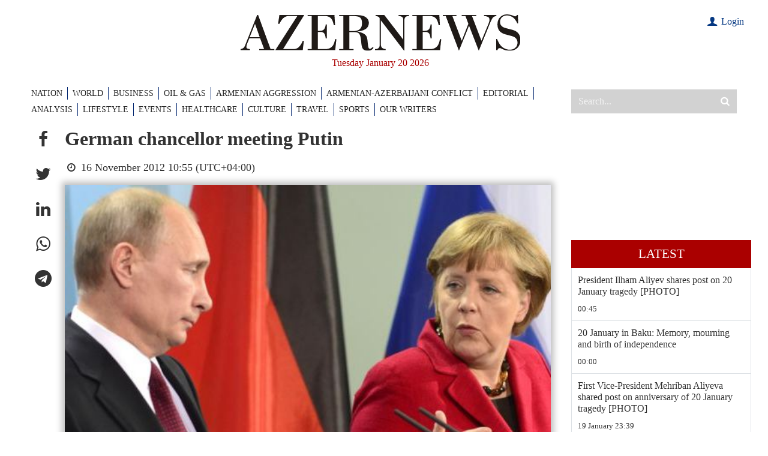

--- FILE ---
content_type: text/html; charset=UTF-8
request_url: https://www.azernews.az/region/46312.html
body_size: 12720
content:
<!DOCTYPE html>
<html lang="en">

<head>
    <meta charset="UTF-8">
    <meta http-equiv="X-UA-Compatible" content="IE=edge">
    <meta name="viewport" content="width=device-width, initial-scale=1.0">

    <title>German chancellor meeting Putin</title>

            <meta name="description" content="German Chancellor Angela Merkel is traveling to Moscow on November 16, where she is scheduled to meet with Russian President Vladimir Putin at the Kremlin.">
    
            <meta name="keywords" content="Azerbaijan, SOCAR, Baku, Turkey, oil and gas news, politics, economy, analytics, business news, financial news, company news, Breaking News, World News, AzerNews">
    
    

    <!-- #FAVICONS -->
    <link rel="apple-touch-icon" sizes="180x180" href="/assets/favicon/apple-touch-icon.png?v=20220612">
    <link rel="icon" type="image/png" sizes="32x32" href="/assets/favicon/favicon-32x32.png?v=20220612">
    <link rel="icon" type="image/png" sizes="192x192" href="/assets/favicon/android-chrome-192x192.png?v=20220612">
    <link rel="icon" type="image/png" sizes="16x16" href="/assets/favicon/favicon-16x16.png?v=20220612">
    <link rel="manifest" href="/assets/favicon/site.webmanifest?v=20220612">
    <link rel="mask-icon" href="/assets/favicon/safari-pinned-tab.svg?v=20220612" color="#000000">
    <link rel="shortcut icon" href="/assets/favicon/favicon.ico?v=20220612">
    <meta name="msapplication-TileColor" content="#ffffff">
    <meta name="msapplication-TileImage" content="/assets/favicon/mstile-144x144.png?v=20220612">
    <meta name="msapplication-config" content="/assets/favicon/browserconfig.xml?v=20220612">
    <meta name="theme-color" content="#ffffff">

    <link rel="stylesheet" href="/assets/vendors/bootstrap/bootstrap.min.css">
    <link rel="stylesheet" href="/assets/vendors/swiper/swiper-bundle.min.css">
    <link rel="stylesheet" href="/assets/vendors/sweetalert2/sweetalert2.min.css">
    <link rel="stylesheet" href="/assets/vendors/fancybox/fancybox.css">
    <link rel="stylesheet" href="/assets/vendors/perfect-scrollbar-1.5.5/css/perfect-scrollbar.css">
    <link rel="stylesheet" href="/assets/styles/main.css?v1723123215">
    <link rel="stylesheet" href="/assets/styles/custom.css?v1672916614">

    <!--    <script src="https://kit.fontawesome.com/c92f577700.js" crossorigin="anonymous"></script>-->

    <meta name="google-signin-client_id" content="686817842900-qvl2kqjk79308u0n7c3derabsusde37q.apps.googleusercontent.com">

    <script>
        var lang = 'en';
    </script>

    <script async src="https://pagead2.googlesyndication.com/pagead/js/adsbygoogle.js?client=ca-pub-8735696352407267" crossorigin="anonymous"></script>
    <script async src="https://securepubads.g.doubleclick.net/tag/js/gpt.js" crossorigin="anonymous"></script>
    <script>
        window.googletag = window.googletag || {cmd: []};
        googletag.cmd.push(function () {
            googletag.defineSlot('/4376154/AZERNEWS_slot_TOP_1200x120', [[1200, 120], [1000, 120]], 'AZERNEWS_slot_TOP_1200x120').addService(googletag.pubads());
            googletag.defineSlot('/4376154/AZERNEWS_slot_RIGHT_01_300x600', [300, 600], 'AZERNEWS_slot_RIGHT_01_300x600').addService(googletag.pubads());
            //googletag.pubads().collapseEmptyDivs();
            googletag.pubads().enableSingleRequest();
            googletag.enableServices();
        });
    </script>

    <link rel="canonical" href="https://www.azernews.az/region/46312.html" />
<meta name="twitter:card" content="summary_large_image" />
<meta name="twitter:description" content="German Chancellor Angela Merkel is traveling to Moscow on November 16, where she is scheduled to meet with Russian President Vladimir Putin at the Kremlin." />
<meta name="twitter:title" content="German chancellor meeting Putin" />
<meta name="twitter:image" content="https://www.azernews.az/media/pictures/v.putin.jpg" />
<meta itemprop="datePublished" content="2012-11-16T10:55:00+04:00" />
<meta itemprop="dateCreated" content="2012-11-16T10:55:00+04:00" />
<meta itemprop="dateModified" content="2012-11-16T10:55:00+04:00" />
<meta itemprop="headline" content="German chancellor meeting Putin" />
<meta itemprop="description" content="German Chancellor Angela Merkel is traveling to Moscow on November 16, where she is scheduled to meet with Russian President Vladimir Putin at the Kremlin." />
<meta name="lastmod" content="2012-11-16T10:55:00+04:00" />
<meta name="pubdate" content="2012-11-16T10:55:00+04:00" />
<meta property="fb:app_id" content="338740189854338">
<meta property="og:title" content="German chancellor meeting Putin" />
<meta property="og:description" content="German Chancellor Angela Merkel is traveling to Moscow on November 16, where she is scheduled to meet with Russian President Vladimir Putin at the Kremlin." />
<meta property="og:type" content="article" />
<meta property="og:url" content="https://www.azernews.az/region/46312.html" />
<meta property="og:locale" content="en_EN" />
<meta property="og:site_name" content="Azernews.Az" />
<meta property="article:section" content="World" />
<meta property="article:published_time" content="2012-11-16T10:55:00+04:00" />
<meta property="og:image" content="https://www.azernews.az/media/pictures/v.putin.jpg"/>
<meta property="og:image:width" content="566" />
<meta property="og:image:height" content="360" />
<meta itemprop="image" content="https://www.azernews.az/media/pictures/v.putin.jpg"/>
<meta itemprop="thumbnailUrl" content="https://www.azernews.az/media/pictures/876x563/v.putin.jpg"/>
<link rel="image_src" href="https://www.azernews.az/media/pictures/v.putin.jpg" />
<link rel="alternate" type="application/rss+xml" title="World" href="https://www.azernews.az/rss/region.rss" />

    <!-- Google tag (gtag.js) -->
<script async src="https://www.googletagmanager.com/gtag/js?id=G-05TZBLV5MP"></script>
<script>
    window.dataLayer = window.dataLayer || [];
    function gtag(){dataLayer.push(arguments);}
    gtag('js', new Date());

    gtag('config', 'G-05TZBLV5MP');
</script>

<!-- Google tag (gtag.js) -->
<script async src="https://www.googletagmanager.com/gtag/js?id=UA-33035162-1"></script>
<script>
    window.dataLayer = window.dataLayer || [];
    function gtag(){dataLayer.push(arguments);}
    gtag('js', new Date());

    gtag('config', 'UA-33035162-1');
</script>
    <!-- Yandex.Metrika counter -->
<script type="text/javascript" >
    (function(m,e,t,r,i,k,a){m[i]=m[i]||function(){(m[i].a=m[i].a||[]).push(arguments)};
        m[i].l=1*new Date();
        for (var j = 0; j < document.scripts.length; j++) {if (document.scripts[j].src === r) { return; }}
        k=e.createElement(t),a=e.getElementsByTagName(t)[0],k.async=1,k.src=r,a.parentNode.insertBefore(k,a)})
    (window, document, "script", "https://mc.yandex.ru/metrika/tag.js", "ym");

    ym(15751309, "init", {
        clickmap:true,
        trackLinks:true,
        accurateTrackBounce:true,
        webvisor:true
    });
</script>    <script>
    window.digitalks = window.digitalks || new function () {
        var t = this;
        t._e = [], t._c = {}, t.config = function (c) {
            var i;
            t._c = c, t._c.script_id ? ((i = document.createElement("script")).src = "//data.digitalks.az/v1/scripts/" + t._c.script_id + "/track.js?&cb=" + Math.random(), i.async = !0, document.head.appendChild(i)) : console.error("digitalks: script_id cannot be empty!")
        };
        ["track", "identify"].forEach(function (c) {
            t[c] = function () {
                t._e.push([c].concat(Array.prototype.slice.call(arguments, 0)))
            }
        })
    }

    digitalks.config({
        script_id: "481fbec3-8cd4-4764-b3dd-e15ebe64d48d",
        page_url: location.href,
        referrer: document.referrer
    })
</script>

</head>
<body>
<!-- Yandex.Metrika counter -->
<noscript><div><img src="https://mc.yandex.ru/watch/15751309" style="position:absolute; left:-9999px;" alt="" /></div></noscript>
<!-- /Yandex.Metrika counter --><header>

    <!-- For SEO -->
    <h1 class="d-none">Azernews.Az</h1>

    <div class="top-banner d-none">
        <div class="container overflow-hidden">
            <div id='AZERNEWS_slot_TOP_1200x120' style='min-width: 1000px; min-height: 120px;'>
    <script>
        googletag.cmd.push(function() { googletag.display('AZERNEWS_slot_TOP_1200x120'); });
    </script>
</div>
        </div>
    </div>

    <div class="container">

        <div class="row py-4">
            <div class="col-md-12 pe-4 mb-4 mb-md-2 mb-xl-0">
                <a class="d-block" href="/">
                    <img src="/assets/images/logo/logo.svg" alt="Azernews logo" class="logo">
                </a>
                <div class="header-date">Tuesday January 20 2026</div>
<!--                -->                    <div class="user">
                                                    <div><a href="#" class="login-modal-btn"><i class="icon-user"></i> Login</a></div>
                                            </div>
<!--                -->            </div>


        </div>

        <div class="row">
            <div class="col-xl-9">
                    <nav class="navbar">
        <ul class="navbar-nav">
            <li class="nav-item d-lg-none">
                <a href="https://www.azernews.az/latest/" class="nav-link">Latest</a>
            </li>
                                <li class="nav-item">
                        <a href="/nation/" class="nav-link">NATION</a>
                    </li>
                                                <li class="nav-item">
                        <a href="/region/" class="nav-link">WORLD</a>
                    </li>
                                                <li class="nav-item">
                        <a href="/business/" class="nav-link">BUSINESS</a>
                    </li>
                                                <li class="nav-item">
                        <a href="/oil_and_gas/" class="nav-link">OIL &AMP; GAS</a>
                    </li>
                                                <li class="nav-item">
                        <a href="/aggression/" class="nav-link">ARMENIAN AGGRESSION</a>
                    </li>
                                                <li class="nav-item">
                        <a href="/karabakh/" class="nav-link">ARMENIAN-AZERBAIJANI CONFLICT</a>
                    </li>
                                                <li class="nav-item">
                        <a href="/editorial/" class="nav-link">EDITORIAL</a>
                    </li>
                                                <li class="nav-item">
                        <a href="/analysis/" class="nav-link">ANALYSIS</a>
                    </li>
                                                <li class="nav-item">
                        <a href="/lifestyle/" class="nav-link">LIFESTYLE</a>
                    </li>
                                                            <li class="nav-item">
                        <a href="/events/" class="nav-link">EVENTS</a>
                    </li>
                                                <li class="nav-item">
                        <a href="/healthcare/" class="nav-link">HEALTHCARE</a>
                    </li>
                                                            <li class="nav-item">
                        <a href="/culture/" class="nav-link">CULTURE</a>
                    </li>
                                                <li class="nav-item">
                        <a href="/travel/" class="nav-link">TRAVEL</a>
                    </li>
                                                <li class="nav-item">
                        <a href="/sports/" class="nav-link">SPORTS</a>
                    </li>
                                                            <li class="nav-item">
                        <a href="/our-writers/" class="nav-link">OUR WRITERS</a>
                    </li>
                                                                                                </ul>
        <button class="btn btn-close btn-close-white d-block d-md-none"></button>
    </nav>

            </div>
            <div class="col-xl-3 d-flex d-md-block">
                <button id="mobile-menu-trigger"
                        class="d-block d-md-none">
                    <span></span>
                </button>
                <div class="search-wrapper">
                    <form action="/search" method="get">
                        <input type="search" name="query" placeholder="Search..." autocomplete="off">
                        <button type="submit"><i class="icon-search"></i></button>
                    </form>
                </div>
            </div>
        </div>
    </div>

</header>
    <main>
        <div class="container">
            <div class="row">
                <!-- Main Block -->
                <div class="col-lg-9">
                    <!--<nav>
                        <ol class="breadcrumb">
                            <li class="breadcrumb-item">
                                <a href="/"></a>
                            </li>
                                                            <li class="breadcrumb-item">
                                    <a href="" class="active"></a>
                                </li>
                                                    </ol>
                    </nav>-->

                    <div id="articles-list">
                        <article class="d-flex border-bottom article-page" data-id="46312" data-date="1353048900" data-categoryId="3">

    <ul class="article-share list-unstyled mb-0">
        <li>
            <a role="button" class="social-fb" data-sharer="facebook" data-url="https://www.azernews.az/region/46312.html"><i class="icon-facebook"></i></a>
        </li>
        <li>
            <a role="button" class="social-tw" data-sharer="twitter" data-title="German chancellor meeting Putin" data-url="https://www.azernews.az/region/46312.html"><i class="icon-twitter"></i></a>
        </li>
        <li>
            <a role="button" class="social-li" data-sharer="linkedin" data-url="https://www.azernews.az/region/46312.html"><i class="icon-linkedin"></i></a>
        </li>
        <li>
            <a role="button" class="social-wa" data-sharer="whatsapp" data-title="German chancellor meeting Putin" data-url="https://www.azernews.az/region/46312.html" data-web="true"><i class="icon-whatsapp"></i></a>
        </li>
        <li>
            <a role="button" class="social-tg" data-sharer="telegram" data-url="https://www.azernews.az/region/46312.html"><i class="icon-telegram"></i></a>
        </li>
    </ul>

    <div class="article-content-wrapper">
        <h2>German chancellor meeting Putin</h2>

        <div class="meta flex-column flex-md-row">
            <!--<a href=""></a>-->
            <span class="me-3"><i class="icon-clock"></i> 16 November 2012 10:55 (UTC+04:00)</span>
            <!--<span><i class="fas fa-eye"></i> </span>-->
        </div>

                    <figure>
                <img src="https://www.azernews.az/media/pictures/v.putin.jpg" alt="German chancellor meeting Putin" class="article-main-img">
                <!--                <figcaption>--><!--</figcaption>-->
            </figure>
        
        <div class="article-content">

            
            <p>German Chancellor Angela Merkel is traveling to Moscow on
Friday, where she is scheduled to meet with Russian President
Vladimir Putin at the Kremlin, Radio Liberty reported.<br>
<br>
Putin's press secretary Dmitri Peskov said on the eve of Merkel's
visit that the Russian president would raise the issue of European
legislation "that adversely affects our interests."<br>
<br>
Peskov elaborated that meant talks on the European Union's "Third
Energy Package," which enforces "unbundling."<br>
<br>
Russia's gas giant Gazprom objects to the "unbundling" requirement
as it requires a separation of the production, transport, and sale
of energy supplies.<br>
<br>
Gazprom produces and sells gas and owns its own transportation
facilities. It currently provide some 25 percent of the EU's gas
needs.<br>
<br>
Merkel and Putin are also expected to discuss Syria, the current
crisis between Israel and Gaza, and Iran's nuclear program.</p>
        </div>

        
                    <div class="article-tags">
                <ul class="list-unstyled">
                    <li>Tags:</li>
                                            <li>
                            <a href="https://www.azernews.az/tags/2612/">Angela Merkel</a>
                        </li>
                                            <li>
                            <a href="https://www.azernews.az/tags/3112/">Vladimir Putin</a>
                        </li>
                                            <li>
                            <a href="https://www.azernews.az/tags/3713/">German chancellor</a>
                        </li>
                                            <li>
                            <a href="https://www.azernews.az/tags/3714/">Dmitri Peskov</a>
                        </li>
                                    </ul>
            </div>
        


        <section style="background-color: #0747a5; color: #fff; padding: 2rem 3rem 1rem 3rem; margin-top: 20px; font-size:1.2rem">
            <p><strong>Here we are to serve you with news right now. It does not cost much, but worth your attention.</strong></p>

            <p><strong>Choose to support open, independent, quality journalism and subscribe on a monthly basis.</strong></p>

            <p><strong>By subscribing to our online newspaper, you can have full digital access to all news, analysis, and much more.</strong></p>

            <div class="subscription-select-btn" data-code="m12"
                 style="
                                display: inline-flex;
                                background-color: #fff;
                                cursor: pointer;
                                align-items: center;
                                justify-content: center;
    padding: 5px 15px;
    color: #0747a5;
    font-weight: bold;
    min-width: 160px;
    margin-bottom: 1rem;">Subscribe
            </div>


            <p>You can also follow AzerNEWS on Twitter <a href="https://twitter.com/AzerNewsAz" target="_blank" style="color: #fff;">@AzerNewsAz</a> or Facebook <a
                        href="https://www.facebook.com/profile.php?id=100064196822443"
                        target="_blank" style="color: #fff;">@AzerNewsNewspaper</a></p>

            <p><strong>Thank you!</strong></p>
        </section>
    </div>
</article>


                    </div>

                    <div id="article-loader" class="loader-wrapper">
                        <div class="spinner-border" role="status">
                            <span class="visually-hidden">Loading...</span>
                        </div>
                    </div>
                </div>
                <!-- Sidebar -->
<div class="col-lg-3 d-none d-lg-flex">

    <!--<div class="chronicle mb-3">
        <img class="mb-3" src="/assets/images/chronique.jpg" alt="Chronique">
        <a href="#">
            <h5>Chronique</h5>
        </a>
        <p class="excerpt">Proces du 13-November : ce que ces hommes opaques ont dans la tete, par Emmanuel Carrere</p>
        <p>Lorem ipsum dolor sit amet consectetur adipisicing elit. Deleniti animi ipsam modi veniam quos? Blanditiis optio incidunt eum omnis ratione error temporibus iure porro esse, laborum vitae voluptatem tempore nostrum!</p>
    </div>-->

    <!--<div class="sub-chronicle mb-3">
        <a href="#">
            <img src="/assets/images/sidebar-1.jpg"
                 alt="Sidebar">
            <h5>Proces du 13-November : ce que ces hommes opaques ont dans la tete, par Emmanuel Carrere</h5>
        </a>
    </div>-->

    <div class="latest-news mb-3">

        <div class="ads-placement">
    <div id='AZERNEWS_slot_RIGHT_01_300x600' style='min-width: 300px; min-height: 1px;'>
    <script>
        googletag.cmd.push(function() { googletag.display('AZERNEWS_slot_RIGHT_01_300x600'); });
    </script>
</div>        </div>

    <div class="ads-placement">
        <iframe style="width: 100%; aspect-ratio: 16/9;" src="https://www.youtube.com/embed/OIyMi005m7k" title="YouTube video player" frameborder="0" allow="accelerometer; autoplay; clipboard-write; encrypted-media; gyroscope; picture-in-picture; web-share" referrerpolicy="strict-origin-when-cross-origin" allowfullscreen></iframe>
    </div>

    <a href="https://www.azernews.az/latest/" class="latest-news-link">Latest</a>

    <ul class="list-unstyled m-0 border-start border-end" style="position:relative; height: 3000px;">
                    <li class="latest-news-item border-bottom">
                <a href="https://www.azernews.az/nation/253238.html">
                    <h4>President Ilham Aliyev shares post on 20 January tragedy [PHOTO]</h4>
                </a>
                <a href="https://www.azernews.az/nation/">
                    <div class="info">
                        <!--<span class="category-link"></span>-->
                        <span class="time">00:45</span>
                    </div>
                </a>
            </li>
                    <li class="latest-news-item border-bottom">
                <a href="https://www.azernews.az/nation/253232.html">
                    <h4>20 January in Baku: Memory, mourning and birth of independence</h4>
                </a>
                <a href="https://www.azernews.az/nation/">
                    <div class="info">
                        <!--<span class="category-link"></span>-->
                        <span class="time">00:00</span>
                    </div>
                </a>
            </li>
                    <li class="latest-news-item border-bottom">
                <a href="https://www.azernews.az/nation/253237.html">
                    <h4>First Vice-President Mehriban Aliyeva shared post on anniversary of 20 January tragedy [PHOTO]</h4>
                </a>
                <a href="https://www.azernews.az/nation/">
                    <div class="info">
                        <!--<span class="category-link"></span>-->
                        <span class="time">19 January 23:39</span>
                    </div>
                </a>
            </li>
                    <li class="latest-news-item border-bottom">
                <a href="https://www.azernews.az/region/253225.html">
                    <h4>China tied to more than half of Korea’s tech leaks last year</h4>
                </a>
                <a href="https://www.azernews.az/region/">
                    <div class="info">
                        <!--<span class="category-link"></span>-->
                        <span class="time">19 January 23:20</span>
                    </div>
                </a>
            </li>
                    <li class="latest-news-item border-bottom">
                <a href="https://www.azernews.az/nation/253236.html">
                    <h4>President Ilham Aliyev meets with CEO of Carlsberg Group in Davos [PHOTOS/VIDEO]</h4>
                </a>
                <a href="https://www.azernews.az/nation/">
                    <div class="info">
                        <!--<span class="category-link"></span>-->
                        <span class="time">19 January 23:05</span>
                    </div>
                </a>
            </li>
                    <li class="latest-news-item border-bottom">
                <a href="https://www.azernews.az/region/253220.html">
                    <h4>Zootopia 2 becomes second highest-grossing cartoon</h4>
                </a>
                <a href="https://www.azernews.az/region/">
                    <div class="info">
                        <!--<span class="category-link"></span>-->
                        <span class="time">19 January 22:56</span>
                    </div>
                </a>
            </li>
                    <li class="latest-news-item border-bottom">
                <a href="https://www.azernews.az/region/253224.html">
                    <h4>Japan delays restart of world’s largest nuclear plant</h4>
                </a>
                <a href="https://www.azernews.az/region/">
                    <div class="info">
                        <!--<span class="category-link"></span>-->
                        <span class="time">19 January 22:22</span>
                    </div>
                </a>
            </li>
                    <li class="latest-news-item border-bottom">
                <a href="https://www.azernews.az/nation/253235.html">
                    <h4>President Ilham Aliyev meets with Group Chairman and CEO of DP World in Davos [PHOTO/VIDEO]</h4>
                </a>
                <a href="https://www.azernews.az/nation/">
                    <div class="info">
                        <!--<span class="category-link"></span>-->
                        <span class="time">19 January 22:15</span>
                    </div>
                </a>
            </li>
                    <li class="latest-news-item border-bottom">
                <a href="https://www.azernews.az/region/253223.html">
                    <h4>Astronomers capture first video of a black cosmic void</h4>
                </a>
                <a href="https://www.azernews.az/region/">
                    <div class="info">
                        <!--<span class="category-link"></span>-->
                        <span class="time">19 January 21:49</span>
                    </div>
                </a>
            </li>
                    <li class="latest-news-item border-bottom">
                <a href="https://www.azernews.az/region/253222.html">
                    <h4>Japan sees fall in industrial production in November</h4>
                </a>
                <a href="https://www.azernews.az/region/">
                    <div class="info">
                        <!--<span class="category-link"></span>-->
                        <span class="time">19 January 21:21</span>
                    </div>
                </a>
            </li>
                    <li class="latest-news-item border-bottom">
                <a href="https://www.azernews.az/region/253221.html">
                    <h4>European carmakers face stock pressure amid U.S. tariff warnings</h4>
                </a>
                <a href="https://www.azernews.az/region/">
                    <div class="info">
                        <!--<span class="category-link"></span>-->
                        <span class="time">19 January 20:50</span>
                    </div>
                </a>
            </li>
                    <li class="latest-news-item border-bottom">
                <a href="https://www.azernews.az/nation/253231.html">
                    <h4>President Ilham Aliyev meets with Director-General of the World Health Organization in Davos [PHOTO/VIDEO]</h4>
                </a>
                <a href="https://www.azernews.az/nation/">
                    <div class="info">
                        <!--<span class="category-link"></span>-->
                        <span class="time">19 January 20:48</span>
                    </div>
                </a>
            </li>
                    <li class="latest-news-item border-bottom">
                <a href="https://www.azernews.az/nation/253233.html">
                    <h4>President Ilham Aliyev meets with senior official at Vestas Wind Systems in Davos [PHOTOS/VIDEO]</h4>
                </a>
                <a href="https://www.azernews.az/nation/">
                    <div class="info">
                        <!--<span class="category-link"></span>-->
                        <span class="time">19 January 20:26</span>
                    </div>
                </a>
            </li>
                    <li class="latest-news-item border-bottom">
                <a href="https://www.azernews.az/business/253217.html">
                    <h4>Azerbaijan’s cement production rises in 2025 despite decline in construction materials output</h4>
                </a>
                <a href="https://www.azernews.az/business/">
                    <div class="info">
                        <!--<span class="category-link"></span>-->
                        <span class="time">19 January 20:17</span>
                    </div>
                </a>
            </li>
                    <li class="latest-news-item border-bottom">
                <a href="https://www.azernews.az/analysis/253164.html">
                    <h4>Selective justice: How US lawmakers undermine international law abroad</h4>
                </a>
                <a href="https://www.azernews.az/analysis/">
                    <div class="info">
                        <!--<span class="category-link"></span>-->
                        <span class="time">19 January 19:53</span>
                    </div>
                </a>
            </li>
                    <li class="latest-news-item border-bottom">
                <a href="https://www.azernews.az/nation/253230.html">
                    <h4>President Ilham Aliyev meets with Chairman of Brazil’s BTG Pactual in Davos [PHOTOS/VIDEO]</h4>
                </a>
                <a href="https://www.azernews.az/nation/">
                    <div class="info">
                        <!--<span class="category-link"></span>-->
                        <span class="time">19 January 19:42</span>
                    </div>
                </a>
            </li>
                    <li class="latest-news-item border-bottom">
                <a href="https://www.azernews.az/region/253219.html">
                    <h4>China's population declined drastically last year</h4>
                </a>
                <a href="https://www.azernews.az/region/">
                    <div class="info">
                        <!--<span class="category-link"></span>-->
                        <span class="time">19 January 19:14</span>
                    </div>
                </a>
            </li>
                    <li class="latest-news-item border-bottom">
                <a href="https://www.azernews.az/culture/253195.html">
                    <h4>Azerbaijan, Türkiye expand archaeological collaboration with new memorandum [PHOTOS]</h4>
                </a>
                <a href="https://www.azernews.az/culture/">
                    <div class="info">
                        <!--<span class="category-link"></span>-->
                        <span class="time">19 January 18:31</span>
                    </div>
                </a>
            </li>
                    <li class="latest-news-item border-bottom">
                <a href="https://www.azernews.az/nation/253229.html">
                    <h4>Leyla Aliyeva meets Ethiopian Prime Minister Abiy Ahmed Ali [PHOTOS]</h4>
                </a>
                <a href="https://www.azernews.az/nation/">
                    <div class="info">
                        <!--<span class="category-link"></span>-->
                        <span class="time">19 January 18:21</span>
                    </div>
                </a>
            </li>
                    <li class="latest-news-item border-bottom">
                <a href="https://www.azernews.az/culture/253211.html">
                    <h4>Azerbaijan proposes amendments to Cinema Law to attract foreign film investment [PHOTOS]</h4>
                </a>
                <a href="https://www.azernews.az/culture/">
                    <div class="info">
                        <!--<span class="category-link"></span>-->
                        <span class="time">19 January 18:09</span>
                    </div>
                </a>
            </li>
                    <li class="latest-news-item border-bottom">
                <a href="https://www.azernews.az/business/253214.html">
                    <h4>Azerbaijan sees growth in air passenger traffic</h4>
                </a>
                <a href="https://www.azernews.az/business/">
                    <div class="info">
                        <!--<span class="category-link"></span>-->
                        <span class="time">19 January 17:47</span>
                    </div>
                </a>
            </li>
                    <li class="latest-news-item border-bottom">
                <a href="https://www.azernews.az/region/253215.html">
                    <h4>Iran to restore internet access to normal by end of week</h4>
                </a>
                <a href="https://www.azernews.az/region/">
                    <div class="info">
                        <!--<span class="category-link"></span>-->
                        <span class="time">19 January 17:29</span>
                    </div>
                </a>
            </li>
                    <li class="latest-news-item border-bottom">
                <a href="https://www.azernews.az/culture/253210.html">
                    <h4>Culture Ministry's representatives visit Martyrs' Alley [PHOTOS]</h4>
                </a>
                <a href="https://www.azernews.az/culture/">
                    <div class="info">
                        <!--<span class="category-link"></span>-->
                        <span class="time">19 January 17:12</span>
                    </div>
                </a>
            </li>
                    <li class="latest-news-item border-bottom">
                <a href="https://www.azernews.az/editorial/253216.html">
                    <h4>China’s record imports and the shift from trade surplus to industrial gravity</h4>
                </a>
                <a href="https://www.azernews.az/editorial/">
                    <div class="info">
                        <!--<span class="category-link"></span>-->
                        <span class="time">19 January 17:00</span>
                    </div>
                </a>
            </li>
                    <li class="latest-news-item border-bottom">
                <a href="https://www.azernews.az/culture/253218.html">
                    <h4>Leyla Aliyeva visits social and cultural institutions in Addis Ababa [PHOTOS]</h4>
                </a>
                <a href="https://www.azernews.az/culture/">
                    <div class="info">
                        <!--<span class="category-link"></span>-->
                        <span class="time">19 January 16:57</span>
                    </div>
                </a>
            </li>
                    <li class="latest-news-item border-bottom">
                <a href="https://www.azernews.az/analysis/253208.html">
                    <h4>Great power rhetoric, weak economy: contradictions of Dugin’s Russia</h4>
                </a>
                <a href="https://www.azernews.az/analysis/">
                    <div class="info">
                        <!--<span class="category-link"></span>-->
                        <span class="time">19 January 16:49</span>
                    </div>
                </a>
            </li>
                    <li class="latest-news-item border-bottom">
                <a href="https://www.azernews.az/business/253213.html">
                    <h4>Azerbaijan’s real estate market records double-digit growth</h4>
                </a>
                <a href="https://www.azernews.az/business/">
                    <div class="info">
                        <!--<span class="category-link"></span>-->
                        <span class="time">19 January 16:36</span>
                    </div>
                </a>
            </li>
                    <li class="latest-news-item border-bottom">
                <a href="https://www.azernews.az/nation/253212.html">
                    <h4>President Ilham Aliyev receives Zayed Award for Human Fraternity for 2026</h4>
                </a>
                <a href="https://www.azernews.az/nation/">
                    <div class="info">
                        <!--<span class="category-link"></span>-->
                        <span class="time">19 January 16:17</span>
                    </div>
                </a>
            </li>
                    <li class="latest-news-item border-bottom">
                <a href="https://www.azernews.az/sports/253206.html">
                    <h4>Youth and Sports Minister discusses Olympic preparations [PHOTOS]</h4>
                </a>
                <a href="https://www.azernews.az/sports/">
                    <div class="info">
                        <!--<span class="category-link"></span>-->
                        <span class="time">19 January 16:01</span>
                    </div>
                </a>
            </li>
                    <li class="latest-news-item border-bottom">
                <a href="https://www.azernews.az/region/253204.html">
                    <h4>US steps up aerial reconnaissance around Iran for second time since protests erupted [PHOTO]</h4>
                </a>
                <a href="https://www.azernews.az/region/">
                    <div class="info">
                        <!--<span class="category-link"></span>-->
                        <span class="time">19 January 15:42</span>
                    </div>
                </a>
            </li>
                    <li class="latest-news-item border-bottom">
                <a href="https://www.azernews.az/region/253203.html">
                    <h4>Kazakh president to join Trump’s “Board of Peace” to address Middle East conflicts</h4>
                </a>
                <a href="https://www.azernews.az/region/">
                    <div class="info">
                        <!--<span class="category-link"></span>-->
                        <span class="time">19 January 15:24</span>
                    </div>
                </a>
            </li>
                    <li class="latest-news-item border-bottom">
                <a href="https://www.azernews.az/nation/253207.html">
                    <h4>President Ilham Aliyev arrives in Switzerland to attend annual meeting of WEF [PHOTOS/VIDEO]</h4>
                </a>
                <a href="https://www.azernews.az/nation/">
                    <div class="info">
                        <!--<span class="category-link"></span>-->
                        <span class="time">19 January 15:21</span>
                    </div>
                </a>
            </li>
                    <li class="latest-news-item border-bottom">
                <a href="https://www.azernews.az/culture/253194.html">
                    <h4>Etibar Asadli infuses Middle Eastern rhythms in latest album [PHOTOS]</h4>
                </a>
                <a href="https://www.azernews.az/culture/">
                    <div class="info">
                        <!--<span class="category-link"></span>-->
                        <span class="time">19 January 15:06</span>
                    </div>
                </a>
            </li>
                    <li class="latest-news-item border-bottom">
                <a href="https://www.azernews.az/nation/253197.html">
                    <h4>WEF flags geoeconomic conflict as top global risk, outlines key threats for Azerbaijan and South Caucasus</h4>
                </a>
                <a href="https://www.azernews.az/nation/">
                    <div class="info">
                        <!--<span class="category-link"></span>-->
                        <span class="time">19 January 14:33</span>
                    </div>
                </a>
            </li>
                    <li class="latest-news-item border-bottom">
                <a href="https://www.azernews.az/nation/253198.html">
                    <h4>Foreign ambassadors visit Baku’s Martyrs’ Alley ahead of 20 January anniversary [PHOTOS]</h4>
                </a>
                <a href="https://www.azernews.az/nation/">
                    <div class="info">
                        <!--<span class="category-link"></span>-->
                        <span class="time">19 January 14:16</span>
                    </div>
                </a>
            </li>
                    <li class="latest-news-item border-bottom">
                <a href="https://www.azernews.az/analysis/253199.html">
                    <h4>Europe’s energy security boosted by Azerbaijani gas, not Russian supplies</h4>
                </a>
                <a href="https://www.azernews.az/analysis/">
                    <div class="info">
                        <!--<span class="category-link"></span>-->
                        <span class="time">19 January 13:55</span>
                    </div>
                </a>
            </li>
                    <li class="latest-news-item border-bottom">
                <a href="https://www.azernews.az/region/253196.html">
                    <h4>EU leaders prepare emergency talks over Trump’s tariff threats</h4>
                </a>
                <a href="https://www.azernews.az/region/">
                    <div class="info">
                        <!--<span class="category-link"></span>-->
                        <span class="time">19 January 13:38</span>
                    </div>
                </a>
            </li>
                    <li class="latest-news-item border-bottom">
                <a href="https://www.azernews.az/sports/253200.html">
                    <h4>Baku Marathon to be held over 42 km for first time: Registration opens</h4>
                </a>
                <a href="https://www.azernews.az/sports/">
                    <div class="info">
                        <!--<span class="category-link"></span>-->
                        <span class="time">19 January 13:19</span>
                    </div>
                </a>
            </li>
                    <li class="latest-news-item border-bottom">
                <a href="https://www.azernews.az/nation/253201.html">
                    <h4>Leyla Aliyeva visits MESOB Public Service Center in Ethiopia [PHOTOS]</h4>
                </a>
                <a href="https://www.azernews.az/nation/">
                    <div class="info">
                        <!--<span class="category-link"></span>-->
                        <span class="time">19 January 12:58</span>
                    </div>
                </a>
            </li>
                    <li class="latest-news-item border-bottom">
                <a href="https://www.azernews.az/sports/253188.html">
                    <h4>New judo hall opens at Ganja Sports Palace [PHOTOS]</h4>
                </a>
                <a href="https://www.azernews.az/sports/">
                    <div class="info">
                        <!--<span class="category-link"></span>-->
                        <span class="time">19 January 12:45</span>
                    </div>
                </a>
            </li>
                    <li class="latest-news-item border-bottom">
                <a href="https://www.azernews.az/region/253192.html">
                    <h4>Red line for Iran: President links threat to Khamenei with nationwide unrest</h4>
                </a>
                <a href="https://www.azernews.az/region/">
                    <div class="info">
                        <!--<span class="category-link"></span>-->
                        <span class="time">19 January 12:23</span>
                    </div>
                </a>
            </li>
                    <li class="latest-news-item border-bottom">
                <a href="https://www.azernews.az/lifestyle/253193.html">
                    <h4>Fresh snowfall sweeps through Shusha city [PHOTOS]</h4>
                </a>
                <a href="https://www.azernews.az/lifestyle/">
                    <div class="info">
                        <!--<span class="category-link"></span>-->
                        <span class="time">19 January 12:04</span>
                    </div>
                </a>
            </li>
                    <li class="latest-news-item border-bottom">
                <a href="https://www.azernews.az/region/253191.html">
                    <h4>Trump reiterates claim of 'Russian threat' over Greenland, saying 'it is time'</h4>
                </a>
                <a href="https://www.azernews.az/region/">
                    <div class="info">
                        <!--<span class="category-link"></span>-->
                        <span class="time">19 January 11:46</span>
                    </div>
                </a>
            </li>
                    <li class="latest-news-item border-bottom">
                <a href="https://www.azernews.az/nation/253190.html">
                    <h4>Azerbaijan records over 217,000 foreign registration applications in 2025</h4>
                </a>
                <a href="https://www.azernews.az/nation/">
                    <div class="info">
                        <!--<span class="category-link"></span>-->
                        <span class="time">19 January 11:28</span>
                    </div>
                </a>
            </li>
                    <li class="latest-news-item border-bottom">
                <a href="https://www.azernews.az/region/253189.html">
                    <h4>Iran links proposed Western sanctions to Israel, draws russian criticism of Merz</h4>
                </a>
                <a href="https://www.azernews.az/region/">
                    <div class="info">
                        <!--<span class="category-link"></span>-->
                        <span class="time">19 January 11:07</span>
                    </div>
                </a>
            </li>
                    <li class="latest-news-item border-bottom">
                <a href="https://www.azernews.az/business/253187.html">
                    <h4>Non-oil sector grows 5.5% as Azerbaijan’s industrial output slips</h4>
                </a>
                <a href="https://www.azernews.az/business/">
                    <div class="info">
                        <!--<span class="category-link"></span>-->
                        <span class="time">19 January 10:53</span>
                    </div>
                </a>
            </li>
                    <li class="latest-news-item border-bottom">
                <a href="https://www.azernews.az/nation/253186.html">
                    <h4>Azerbaijan economy grows 1.4% as GDP hits ₼129.1 billion in 2025</h4>
                </a>
                <a href="https://www.azernews.az/nation/">
                    <div class="info">
                        <!--<span class="category-link"></span>-->
                        <span class="time">19 January 10:32</span>
                    </div>
                </a>
            </li>
                    <li class="latest-news-item border-bottom">
                <a href="https://www.azernews.az/nation/253185.html">
                    <h4>Large-scale heroin smuggling attempt thwarted in Nakhchivan [PHOTOS]</h4>
                </a>
                <a href="https://www.azernews.az/nation/">
                    <div class="info">
                        <!--<span class="category-link"></span>-->
                        <span class="time">19 January 10:11</span>
                    </div>
                </a>
            </li>
                    <li class="latest-news-item border-bottom">
                <a href="https://www.azernews.az/nation/253183.html">
                    <h4>Leyla Aliyeva visits Adwa Victory Memorial Complex in Addis Ababa [PHOTOS]</h4>
                </a>
                <a href="https://www.azernews.az/nation/">
                    <div class="info">
                        <!--<span class="category-link"></span>-->
                        <span class="time">19 January 09:57</span>
                    </div>
                </a>
            </li>
                    <li class="latest-news-item border-bottom">
                <a href="https://www.azernews.az/nation/253182.html">
                    <h4>Leyla Aliyeva visits Ethiopian Science Museum [PHOTOS]</h4>
                </a>
                <a href="https://www.azernews.az/nation/">
                    <div class="info">
                        <!--<span class="category-link"></span>-->
                        <span class="time">19 January 09:30</span>
                    </div>
                </a>
            </li>
                    <li class="latest-news-item border-bottom">
                <a href="https://www.azernews.az/region/253178.html">
                    <h4>Oman’s economy grows 2% in Q3 as bank credit expands</h4>
                </a>
                <a href="https://www.azernews.az/region/">
                    <div class="info">
                        <!--<span class="category-link"></span>-->
                        <span class="time">19 January 09:00</span>
                    </div>
                </a>
            </li>
                    <li class="latest-news-item border-bottom">
                <a href="https://www.azernews.az/analysis/253132.html">
                    <h4>Citi’s 90-day gold warning reflects a world pricing in geopolitical risk</h4>
                </a>
                <a href="https://www.azernews.az/analysis/">
                    <div class="info">
                        <!--<span class="category-link"></span>-->
                        <span class="time">19 January 08:30</span>
                    </div>
                </a>
            </li>
                    <li class="latest-news-item border-bottom">
                <a href="https://www.azernews.az/region/253176.html">
                    <h4>China becomes top trading partner of Central Asia for 1st time as bilateral trade tops $100 billion in 2025</h4>
                </a>
                <a href="https://www.azernews.az/region/">
                    <div class="info">
                        <!--<span class="category-link"></span>-->
                        <span class="time">19 January 08:00</span>
                    </div>
                </a>
            </li>
                    <li class="latest-news-item border-bottom">
                <a href="https://www.azernews.az/region/253181.html">
                    <h4>India delivers first batch of Pinaka rocket systems to Armenia</h4>
                </a>
                <a href="https://www.azernews.az/region/">
                    <div class="info">
                        <!--<span class="category-link"></span>-->
                        <span class="time">19 January 01:37</span>
                    </div>
                </a>
            </li>
                    <li class="latest-news-item border-bottom">
                <a href="https://www.azernews.az/region/253180.html">
                    <h4>German military withdraws abruptly from Greenland amid rising US–Europe tensions</h4>
                </a>
                <a href="https://www.azernews.az/region/">
                    <div class="info">
                        <!--<span class="category-link"></span>-->
                        <span class="time">19 January 00:43</span>
                    </div>
                </a>
            </li>
                    <li class="latest-news-item border-bottom">
                <a href="https://www.azernews.az/region/253166.html">
                    <h4>Military begins deployment of 'monster' Hyunmoo-5 missile</h4>
                </a>
                <a href="https://www.azernews.az/region/">
                    <div class="info">
                        <!--<span class="category-link"></span>-->
                        <span class="time">18 January 23:25</span>
                    </div>
                </a>
            </li>
                    <li class="latest-news-item border-bottom">
                <a href="https://www.azernews.az/region/253179.html">
                    <h4>Fitch reaffirms Saudi Arabia at A+ on fiscal, external strength</h4>
                </a>
                <a href="https://www.azernews.az/region/">
                    <div class="info">
                        <!--<span class="category-link"></span>-->
                        <span class="time">18 January 22:59</span>
                    </div>
                </a>
            </li>
                    <li class="latest-news-item border-bottom">
                <a href="https://www.azernews.az/region/253172.html">
                    <h4>Iran, Iraq have significant trade opportunities - Araghchi</h4>
                </a>
                <a href="https://www.azernews.az/region/">
                    <div class="info">
                        <!--<span class="category-link"></span>-->
                        <span class="time">18 January 22:25</span>
                    </div>
                </a>
            </li>
                    <li class="latest-news-item border-bottom">
                <a href="https://www.azernews.az/region/253177.html">
                    <h4>Emerging signs from multiple sectors point to stable growth in China’s economy in 2025</h4>
                </a>
                <a href="https://www.azernews.az/region/">
                    <div class="info">
                        <!--<span class="category-link"></span>-->
                        <span class="time">18 January 21:55</span>
                    </div>
                </a>
            </li>
                    <li class="latest-news-item border-bottom">
                <a href="https://www.azernews.az/region/253171.html">
                    <h4>Eintracht Frankfurt part ways with Dino Toppmöller</h4>
                </a>
                <a href="https://www.azernews.az/region/">
                    <div class="info">
                        <!--<span class="category-link"></span>-->
                        <span class="time">18 January 21:20</span>
                    </div>
                </a>
            </li>
                    <li class="latest-news-item border-bottom">
                <a href="https://www.azernews.az/region/253175.html">
                    <h4>Dense toxic fog shrouds Delhi as air quality hits severe levels</h4>
                </a>
                <a href="https://www.azernews.az/region/">
                    <div class="info">
                        <!--<span class="category-link"></span>-->
                        <span class="time">18 January 20:50</span>
                    </div>
                </a>
            </li>
                    <li class="latest-news-item border-bottom">
                <a href="https://www.azernews.az/region/253169.html">
                    <h4>China's Hainan reports surging imported zero-tariff goods</h4>
                </a>
                <a href="https://www.azernews.az/region/">
                    <div class="info">
                        <!--<span class="category-link"></span>-->
                        <span class="time">18 January 20:15</span>
                    </div>
                </a>
            </li>
                    <li class="latest-news-item border-bottom">
                <a href="https://www.azernews.az/analysis/253150.html">
                    <h4>Azerbaijan-China energy and infrastructure ties in changing global economy [ANALYSIS]</h4>
                </a>
                <a href="https://www.azernews.az/analysis/">
                    <div class="info">
                        <!--<span class="category-link"></span>-->
                        <span class="time">18 January 19:45</span>
                    </div>
                </a>
            </li>
                    <li class="latest-news-item border-bottom">
                <a href="https://www.azernews.az/region/253174.html">
                    <h4>8 skiers killed in avalanches in Austria</h4>
                </a>
                <a href="https://www.azernews.az/region/">
                    <div class="info">
                        <!--<span class="category-link"></span>-->
                        <span class="time">18 January 19:10</span>
                    </div>
                </a>
            </li>
                    <li class="latest-news-item border-bottom">
                <a href="https://www.azernews.az/region/253170.html">
                    <h4>Pakistan invited to join US-led Gaza Board of Peace</h4>
                </a>
                <a href="https://www.azernews.az/region/">
                    <div class="info">
                        <!--<span class="category-link"></span>-->
                        <span class="time">18 January 18:40</span>
                    </div>
                </a>
            </li>
                    <li class="latest-news-item border-bottom">
                <a href="https://www.azernews.az/region/253165.html">
                    <h4>Hyundai, Kia post record U.S. market share in 2025 despite Trump tariffs</h4>
                </a>
                <a href="https://www.azernews.az/region/">
                    <div class="info">
                        <!--<span class="category-link"></span>-->
                        <span class="time">18 January 18:05</span>
                    </div>
                </a>
            </li>
                    <li class="latest-news-item border-bottom">
                <a href="https://www.azernews.az/region/253173.html">
                    <h4>Georgia aims to complete Middle Corridor roads linking Azerbaijan, Türkiye, and Armenia by 2026</h4>
                </a>
                <a href="https://www.azernews.az/region/">
                    <div class="info">
                        <!--<span class="category-link"></span>-->
                        <span class="time">18 January 17:35</span>
                    </div>
                </a>
            </li>
                    <li class="latest-news-item border-bottom">
                <a href="https://www.azernews.az/region/253168.html">
                    <h4>Iran protest death toll reaches 5,000, international media reports</h4>
                </a>
                <a href="https://www.azernews.az/region/">
                    <div class="info">
                        <!--<span class="category-link"></span>-->
                        <span class="time">18 January 17:00</span>
                    </div>
                </a>
            </li>
                    <li class="latest-news-item border-bottom">
                <a href="https://www.azernews.az/region/253167.html">
                    <h4>Kazakhstan unveils largest automatic speech recognition model for Turkic Languages</h4>
                </a>
                <a href="https://www.azernews.az/region/">
                    <div class="info">
                        <!--<span class="category-link"></span>-->
                        <span class="time">18 January 16:30</span>
                    </div>
                </a>
            </li>
                    <li class="latest-news-item border-bottom">
                <a href="https://www.azernews.az/sports/253163.html">
                    <h4>Slovenian defender Matiya Rom could continue his career in Azerbaijan</h4>
                </a>
                <a href="https://www.azernews.az/sports/">
                    <div class="info">
                        <!--<span class="category-link"></span>-->
                        <span class="time">18 January 15:55</span>
                    </div>
                </a>
            </li>
                    <li class="latest-news-item border-bottom">
                <a href="https://www.azernews.az/nation/253162.html">
                    <h4>Azerbaijan Traffic Police issue alert as snowfall disrupts road conditions</h4>
                </a>
                <a href="https://www.azernews.az/nation/">
                    <div class="info">
                        <!--<span class="category-link"></span>-->
                        <span class="time">18 January 15:25</span>
                    </div>
                </a>
            </li>
                    <li class="latest-news-item border-bottom">
                <a href="https://www.azernews.az/analysis/253158.html">
                    <h4>Europe’s energy dilemma: misinformation, radical activism and truth about Azerbaijani gas</h4>
                </a>
                <a href="https://www.azernews.az/analysis/">
                    <div class="info">
                        <!--<span class="category-link"></span>-->
                        <span class="time">18 January 14:51</span>
                    </div>
                </a>
            </li>
                    <li class="latest-news-item border-bottom">
                <a href="https://www.azernews.az/region/253161.html">
                    <h4>EU leaders warn of “dangerous downward spiral” over Trump’s Greenland tariff threat</h4>
                </a>
                <a href="https://www.azernews.az/region/">
                    <div class="info">
                        <!--<span class="category-link"></span>-->
                        <span class="time">18 January 14:20</span>
                    </div>
                </a>
            </li>
                    <li class="latest-news-item border-bottom">
                <a href="https://www.azernews.az/nation/253160.html">
                    <h4>Cold snap and variable clouds forecast for Baku and Absheron</h4>
                </a>
                <a href="https://www.azernews.az/nation/">
                    <div class="info">
                        <!--<span class="category-link"></span>-->
                        <span class="time">18 January 13:46</span>
                    </div>
                </a>
            </li>
                    <li class="latest-news-item border-bottom">
                <a href="https://www.azernews.az/nation/253159.html">
                    <h4>President Ilham Aliyev paid tribute to 20 January martyrs [PHOTOS/VIDEO]</h4>
                </a>
                <a href="https://www.azernews.az/nation/">
                    <div class="info">
                        <!--<span class="category-link"></span>-->
                        <span class="time">18 January 13:25</span>
                    </div>
                </a>
            </li>
                    <li class="latest-news-item border-bottom">
                <a href="https://www.azernews.az/nation/253157.html">
                    <h4>New Azerbaijani House in Stuttgart boosts cultural and linguistic ties [PHOTOS]</h4>
                </a>
                <a href="https://www.azernews.az/nation/">
                    <div class="info">
                        <!--<span class="category-link"></span>-->
                        <span class="time">18 January 13:15</span>
                    </div>
                </a>
            </li>
                    <li class="latest-news-item border-bottom">
                <a href="https://www.azernews.az/nation/253156.html">
                    <h4>Baku hosts roundtable honoring January 20 martyrs</h4>
                </a>
                <a href="https://www.azernews.az/nation/">
                    <div class="info">
                        <!--<span class="category-link"></span>-->
                        <span class="time">18 January 12:40</span>
                    </div>
                </a>
            </li>
                    <li class="latest-news-item border-bottom">
                <a href="https://www.azernews.az/business/253155.html">
                    <h4>Bilateral trade between China and Iran drops significantly in 2025</h4>
                </a>
                <a href="https://www.azernews.az/business/">
                    <div class="info">
                        <!--<span class="category-link"></span>-->
                        <span class="time">18 January 12:10</span>
                    </div>
                </a>
            </li>
                    <li class="latest-news-item border-bottom">
                <a href="https://www.azernews.az/nation/253154.html">
                    <h4>Emergency Ministry conducts snowy weather search and rescue drill in Sumgayit [PHOTOS]</h4>
                </a>
                <a href="https://www.azernews.az/nation/">
                    <div class="info">
                        <!--<span class="category-link"></span>-->
                        <span class="time">18 January 11:35</span>
                    </div>
                </a>
            </li>
                    <li class="latest-news-item border-bottom">
                <a href="https://www.azernews.az/sports/253153.html">
                    <h4>Araz-Nakhchivan to play friendly match against Zagatala</h4>
                </a>
                <a href="https://www.azernews.az/sports/">
                    <div class="info">
                        <!--<span class="category-link"></span>-->
                        <span class="time">18 January 11:05</span>
                    </div>
                </a>
            </li>
                    <li class="latest-news-item border-bottom">
                <a href="https://www.azernews.az/sports/253152.html">
                    <h4>Azerbaijan Basketball League 13th round concludes today</h4>
                </a>
                <a href="https://www.azernews.az/sports/">
                    <div class="info">
                        <!--<span class="category-link"></span>-->
                        <span class="time">18 January 10:30</span>
                    </div>
                </a>
            </li>
                    <li class="latest-news-item border-bottom">
                <a href="https://www.azernews.az/nation/253151.html">
                    <h4>3.7 magnitude earthquake recorded in Shamakhi district</h4>
                </a>
                <a href="https://www.azernews.az/nation/">
                    <div class="info">
                        <!--<span class="category-link"></span>-->
                        <span class="time">18 January 10:00</span>
                    </div>
                </a>
            </li>
                    <li class="latest-news-item border-bottom">
                <a href="https://www.azernews.az/region/253146.html">
                    <h4>Trump threatens tariffs of up to 25% over Greenland</h4>
                </a>
                <a href="https://www.azernews.az/region/">
                    <div class="info">
                        <!--<span class="category-link"></span>-->
                        <span class="time">18 January 09:00</span>
                    </div>
                </a>
            </li>
                    <li class="latest-news-item border-bottom">
                <a href="https://www.azernews.az/analysis/253128.html">
                    <h4>Why Italy matters in Azerbaijan’s European energy strategy [ANALYSIS]</h4>
                </a>
                <a href="https://www.azernews.az/analysis/">
                    <div class="info">
                        <!--<span class="category-link"></span>-->
                        <span class="time">18 January 08:30</span>
                    </div>
                </a>
            </li>
                    <li class="latest-news-item border-bottom">
                <a href="https://www.azernews.az/region/253143.html">
                    <h4>Man United triumphs over Man City to kick off Carrick’s return as boss</h4>
                </a>
                <a href="https://www.azernews.az/region/">
                    <div class="info">
                        <!--<span class="category-link"></span>-->
                        <span class="time">18 January 08:00</span>
                    </div>
                </a>
            </li>
                    <li class="latest-news-item border-bottom">
                <a href="https://www.azernews.az/region/253149.html">
                    <h4>Trump invites Erdoğan to co-found Gaza Peace Council under UN-backed plan</h4>
                </a>
                <a href="https://www.azernews.az/region/">
                    <div class="info">
                        <!--<span class="category-link"></span>-->
                        <span class="time">18 January 02:50</span>
                    </div>
                </a>
            </li>
                    <li class="latest-news-item border-bottom">
                <a href="https://www.azernews.az/culture/253148.html">
                    <h4>“Geyser” contemporary art exhibition opens in Baku within “Oil Boom Smiles at Everyone” festival [PHOTOS]</h4>
                </a>
                <a href="https://www.azernews.az/culture/">
                    <div class="info">
                        <!--<span class="category-link"></span>-->
                        <span class="time">17 January 23:49</span>
                    </div>
                </a>
            </li>
                    <li class="latest-news-item border-bottom">
                <a href="https://www.azernews.az/region/253145.html">
                    <h4>Syrian army seizes 2 oilfields from Kurdish factions</h4>
                </a>
                <a href="https://www.azernews.az/region/">
                    <div class="info">
                        <!--<span class="category-link"></span>-->
                        <span class="time">17 January 23:25</span>
                    </div>
                </a>
            </li>
                    <li class="latest-news-item border-bottom">
                <a href="https://www.azernews.az/business/253142.html">
                    <h4>German media highlight Azerbaijan’s first gas deliveries to Germany and Austria [PHOTOS]</h4>
                </a>
                <a href="https://www.azernews.az/business/">
                    <div class="info">
                        <!--<span class="category-link"></span>-->
                        <span class="time">17 January 22:50</span>
                    </div>
                </a>
            </li>
                    <li class="latest-news-item border-bottom">
                <a href="https://www.azernews.az/region/253144.html">
                    <h4>EU and Mercosur bloc sign trade deal after years of troublesome negotiations</h4>
                </a>
                <a href="https://www.azernews.az/region/">
                    <div class="info">
                        <!--<span class="category-link"></span>-->
                        <span class="time">17 January 22:22</span>
                    </div>
                </a>
            </li>
                    <li class="latest-news-item border-bottom">
                <a href="https://www.azernews.az/region/253141.html">
                    <h4>Russian inflation drops from 6.6% to 5.6% in December</h4>
                </a>
                <a href="https://www.azernews.az/region/">
                    <div class="info">
                        <!--<span class="category-link"></span>-->
                        <span class="time">17 January 21:48</span>
                    </div>
                </a>
            </li>
                    <li class="latest-news-item border-bottom">
                <a href="https://www.azernews.az/region/253140.html">
                    <h4>TikTok to tighten age checks in Europe as regulators ramp up pressure</h4>
                </a>
                <a href="https://www.azernews.az/region/">
                    <div class="info">
                        <!--<span class="category-link"></span>-->
                        <span class="time">17 January 21:21</span>
                    </div>
                </a>
            </li>
                    <li class="latest-news-item border-bottom">
                <a href="https://www.azernews.az/analysis/253129.html">
                    <h4>Azerbaijan growing gas exports to Germany and Austria win for economy and diplomacy</h4>
                </a>
                <a href="https://www.azernews.az/analysis/">
                    <div class="info">
                        <!--<span class="category-link"></span>-->
                        <span class="time">17 January 20:50</span>
                    </div>
                </a>
            </li>
                    <li class="latest-news-item border-bottom">
                <a href="https://www.azernews.az/region/253139.html">
                    <h4>China expands ‘image possibilities’ plan to boost global creative collaboration</h4>
                </a>
                <a href="https://www.azernews.az/region/">
                    <div class="info">
                        <!--<span class="category-link"></span>-->
                        <span class="time">17 January 20:20</span>
                    </div>
                </a>
            </li>
                    <li class="latest-news-item border-bottom">
                <a href="https://www.azernews.az/region/253137.html">
                    <h4>President of Uganda extends 40-year rule after winning contested poll</h4>
                </a>
                <a href="https://www.azernews.az/region/">
                    <div class="info">
                        <!--<span class="category-link"></span>-->
                        <span class="time">17 January 19:41</span>
                    </div>
                </a>
            </li>
                    <li class="latest-news-item border-bottom">
                <a href="https://www.azernews.az/business/253136.html">
                    <h4>Azerbaijan’s peat imports rise in 2025 with Georgia remaining top supplier</h4>
                </a>
                <a href="https://www.azernews.az/business/">
                    <div class="info">
                        <!--<span class="category-link"></span>-->
                        <span class="time">17 January 19:06</span>
                    </div>
                </a>
            </li>
                    <li class="latest-news-item border-bottom">
                <a href="https://www.azernews.az/region/253138.html">
                    <h4>State Department warns Iran against attacks on its bases</h4>
                </a>
                <a href="https://www.azernews.az/region/">
                    <div class="info">
                        <!--<span class="category-link"></span>-->
                        <span class="time">17 January 18:44</span>
                    </div>
                </a>
            </li>
                    <li class="latest-news-item border-bottom">
                <a href="https://www.azernews.az/region/253135.html">
                    <h4>Donald Trump invites Erdogan to Gaza 'Board of Peace'</h4>
                </a>
                <a href="https://www.azernews.az/region/">
                    <div class="info">
                        <!--<span class="category-link"></span>-->
                        <span class="time">17 January 18:23</span>
                    </div>
                </a>
            </li>
                    <li class="latest-news-item border-bottom">
                <a href="https://www.azernews.az/business/253134.html">
                    <h4>Imports of fish caviar substitutes rise in 2025 amid broader multi-year trends</h4>
                </a>
                <a href="https://www.azernews.az/business/">
                    <div class="info">
                        <!--<span class="category-link"></span>-->
                        <span class="time">17 January 17:48</span>
                    </div>
                </a>
            </li>
                    <li class="latest-news-item border-bottom">
                <a href="https://www.azernews.az/region/253133.html">
                    <h4>Syrian forces secure key town in northern Syria</h4>
                </a>
                <a href="https://www.azernews.az/region/">
                    <div class="info">
                        <!--<span class="category-link"></span>-->
                        <span class="time">17 January 16:50</span>
                    </div>
                </a>
            </li>
            </ul>

    <a href="https://www.azernews.az/latest/" class="latest-news-link">See more</a>
</div>
    <!--<div class="blog-block">
        <div class="blog-header">
            <img src="/assets/images/france-flag.svg" alt="France Flag">
            <h4>LE BLOG DU BUREAU DE PEKIN</h4>
        </div>
        <div class="blog-content">
            <h5>France: la reapparition de Peng Shuai</h5>
            <p>Lorem ipsum dolor sit amet, consectetur adipiscing elit. Integer consectetur quam eget ipsum dictum accumsan. Donec non lectus id risus rutrum ullamcorper sit amet vel nulla.</p>
        </div>
        <a href="#" class="read-more"> <i class="fas fa-angle-double-right"></i></a>
    </div>-->

</div>            </div>
        </div>
    </main>

<footer>
    <div class="container">
        <div class="row mb-4">
            <div class="col-lg-12 mb-4 mb-lg-0">
    <div class="footer-nav">
        <div class="row">
            <div class="col-md-12">
                <ul class="footer-menu-list">
                                                                    <li>
                            <a href="https://www.azernews.az/about" >About</a>
                        </li>
                                                                    <li>
                            <a href="https://www.azernews.az/professional-ethics" >Professional ethics</a>
                        </li>
                                                                    <li>
                            <a href="https://www.azernews.az/contacts" >Contacts</a>
                        </li>
                                                                    <li>
                            <a href="https://www.azernews.az/advertising" >Advertising</a>
                        </li>
                                                                    <li>
                            <a href="https://www.pressreader.com/azerbaijan/azer-news" target="_blank">Azernews In Print</a>
                        </li>
                                    </ul>
            </div>
        </div>
    </div>
</div>        </div>
        <div class="row">
            <div class="col-12">
                <div class="col-lg-12 mb-4 mb-lg-0">
    <div class="footer-nav">
        <div class="row">

            <div class="col-md-8">
                <ul class="footer-menu-list">

                </ul>
            </div>


        </div>
    </div>
</div>


<ul class="social-icons mb-1 list-unstyled d-flex justify-content-start justify-content-md-center justify-content-lg-end border-bottom">
                    <li>
            <a href="https://www.facebook.com/profile.php?id=100064196822443" target="_blank" title="Facebook"><i class="fab fa-facebook-f" aria-hidden="true"></i></a>
        </li>
                    <li>
            <a href="https://twitter.com/AzerNewsAz" target="_blank" title="Twitter"><i class="fab fa-twitter" aria-hidden="true"></i></a>
        </li>
                    <li>
            <a href="https://www.azernews.az/feed.php" target="_blank" title="RSS"><i class="fa fa-rss" aria-hidden="true"></i></a>
        </li>
    </ul>            </div>
        </div>
        <div class="row">
            <div class="d-flex justify-content-between align-items-center">
                <p class="copyright m-0">&copy; Azernews.az 2026</p>
                <div>
                    <!--LiveInternet counter-->
                    <a href="https://www.liveinternet.ru/click"
                       target="_blank"><img id="licntE164" width="88" height="31" style="border:0"
                                            title="LiveInternet: показано число просмотров за 24 часа, посетителей за 24 часа и за сегодня"
                                            src="[data-uri]"
                                            alt=""/></a>
                    <script>(function (d, s) {
                            d.getElementById("licntE164").src =
                                "https://counter.yadro.ru/hit?t15.4;r" + escape(d.referrer) +
                                ((typeof (s) == "undefined") ? "" : ";s" + s.width + "*" + s.height + "*" +
                                    (s.colorDepth ? s.colorDepth : s.pixelDepth)) + ";u" + escape(d.URL) +
                                ";h" + escape(d.title.substring(0, 150)) + ";" + Math.random()
                        })
                        (document, screen)</script><!--/LiveInternet-->
                </div>
            </div>
        </div>

    </div>
</footer><div class="modal login-modal">
    <div class="modal-box" id="authorization-screen">
        <div class="modal-header">
            <h4>Sign In</h4>
        </div>
        <div class="modal-close"><i class="icon-cancel"></i></div>
        <div class="modal-body">
            <form action="#" method="post" id="modal-login-form">
                <div class="input-group">
                    <!--                    <label for="login-email">Почта</label>-->
                    <input class="" type="text" id="login-email" name="login-email" placeholder="E-mail" required>
                </div>
                <div class="input-group">
                    <!--                    <label for="login-password">Пароль</label>-->
                    <input class="" type="password" id="login-password" name="login-password" placeholder="Password" required>
                </div>
                <div class="error-message"></div>
                <div class="work-indicator lds-ellipsis">
                    <div></div>
                    <div></div>
                    <div></div>
                    <div></div>
                </div>
                <div class="input-group">
                    <div class="form-btn" id="login-btn">Login</div>
                </div>
                <input type="hidden" name="target-url" value="">
            </form>
            <a href="javascript:;" class="forget-password" onclick="showPasswordResetModal();">Forgot password?</a>

            <h5 class="mt-2">Other ways to register</h5>
            <div class="social-login-buttons">
                <div class="facebook">
                    <a href="#" class="facebook-login"><i class="icon-facebook"></i> Login with Facebook</a>
                </div>
                <div class="google"></div>
<!--                <div class="g_id_signin"  style="visibility: hidden;"-->
<!--                     data-type="standard"-->
<!--                     data-shape="rectangular"-->
<!--                     data-theme="outline"-->
<!--                     data-text="signin_with"-->
<!--                     data-size="large"-->
<!--                     data-logo_alignment="left"-->
<!--                     data-locale="az_AZ">-->
<!--                </div>-->


            </div>

            <a href="javascript:;" class="register-link" onclick="showRegistrationModal();">Register</a>
        </div>
    </div>

</div>

<div class="modal registration-modal">
    <div class="modal-box" id="registration-screen">
        <div class="modal-header">
            <h4>Sign Up</h4>
        </div>
        <div class="modal-close"><i class="icon-cancel"></i></div>
        <div class="modal-body">
            <form action="#" method="post" id="modal-register-form">
                <div class="row">
                    <div class="col col-6">
                        <div class="input-group">
                            <input class="" type="text" id="register-first-name" name="register-first-name" placeholder="First name" required>
                        </div>
                    </div>
                    <div class="col col-6">
                        <div class="input-group">
                            <input class="" type="text" id="register-last-name" name="register-last-name" placeholder="Last name" required>
                        </div>
                    </div>
                </div>
                <div class="input-group">
                    <input class="" type="email" id="register-email" name="register-email" placeholder="E-mail" required>
                </div>
                <div class="input-group">
                    <input class="" type="password" id="register-password" name="register-password" placeholder="Password" required>
                </div>
                <div class="input-group">
                    <input class="" type="password" id="register-password-confirm" name="register-password-confirm" placeholder="Confirm password" required>
                </div>
                <div class="error-message"></div>
                <div class="work-indicator lds-ellipsis">
                    <div></div>
                    <div></div>
                    <div></div>
                    <div></div>
                </div>
                <div class="input-group">
                    <div class="form-btn" id="register-btn">Register</div>
                </div>
                <input type="hidden" name="target-url" value="">
            </form>

            <h5 class="mt-2">Other ways to register</h5>
            <div class="social-login-buttons">
                <div class="facebook">
                    <a href="#" class="facebook-login"><i class="icon-facebook"></i> Login with Facebook</a>
                </div>

                <div class="google"></div>
            </div>

            <a href="javascript:;" class="register-link" onclick="showAuthorizationModal();">Sign In</a>
        </div>
    </div>
</div>

<div class="modal password-reset-modal">
    <div class="modal-box" id="password-reset-screen">
        <div class="modal-header">
            <h4>Password reset</h4>
        </div>
        <div class="modal-close"><i class="icon-cancel"></i></div>
        <div class="modal-body">
            <form action="#" method="post" id="modal-recovery-password">
                <div class="input-group">
                    <input class="" type="email" id="recovery-email" name="recovery-email" placeholder="E-mail" required>
                </div>
                <div class="error-message"></div>

                <div class="work-indicator lds-ellipsis">
                    <div></div>
                    <div></div>
                    <div></div>
                    <div></div>
                </div>
                <div class="input-group">
                    <div class="form-btn" id="reset-password-btn">Reset</div>
                </div>
                <input type="hidden" name="target-url" value="">
            </form>
            <div class="info-message mb-3"></div>

            <a href="javascript:;" class="register-link" onclick="showAuthorizationModal();">Sign In</a>
        </div>
    </div>
</div>

<button id="btn-up"><i class="icon-angle-double-up"></i></button>

<script src="/assets/vendors/jquery-3.6.1.min.js"></script>
<script src="/assets/scripts/validator/jquery.validate.min.js?v=1665564921"></script>
<script src="/assets/scripts/messages_en.min.js?v=1672916614"></script>
<script src="/assets/vendors/bootstrap/bootstrap.bundle.min.js"></script>
<script src="/assets/vendors/swiper/swiper-bundle.min.js"></script>
<script src="/assets/vendors/sweetalert2/sweetalert2.min.js"></script>
<script src="/assets/vendors/sharer.js/sharer.min.js"></script>
<script src="/assets/vendors/fancybox/fancybox.umd.js"></script>
<script src="/assets/vendors/perfect-scrollbar-1.5.5/js/perfect-scrollbar.min.js"></script>

<script src="https://accounts.google.com/gsi/client" async defer></script>
<script src="https://www.google.com/recaptcha/api.js?render=6LfSN3YiAAAAAOFxvmOlzTL3__nZ2cXx9rP4izIa"></script>

<script src="/assets/scripts/main.js?v1767861075"></script>


</body>
</html>

--- FILE ---
content_type: text/html; charset=utf-8
request_url: https://www.google.com/recaptcha/api2/anchor?ar=1&k=6LfSN3YiAAAAAOFxvmOlzTL3__nZ2cXx9rP4izIa&co=aHR0cHM6Ly93d3cuYXplcm5ld3MuYXo6NDQz&hl=en&v=PoyoqOPhxBO7pBk68S4YbpHZ&size=invisible&anchor-ms=20000&execute-ms=30000&cb=b3yxy9kx59xf
body_size: 48733
content:
<!DOCTYPE HTML><html dir="ltr" lang="en"><head><meta http-equiv="Content-Type" content="text/html; charset=UTF-8">
<meta http-equiv="X-UA-Compatible" content="IE=edge">
<title>reCAPTCHA</title>
<style type="text/css">
/* cyrillic-ext */
@font-face {
  font-family: 'Roboto';
  font-style: normal;
  font-weight: 400;
  font-stretch: 100%;
  src: url(//fonts.gstatic.com/s/roboto/v48/KFO7CnqEu92Fr1ME7kSn66aGLdTylUAMa3GUBHMdazTgWw.woff2) format('woff2');
  unicode-range: U+0460-052F, U+1C80-1C8A, U+20B4, U+2DE0-2DFF, U+A640-A69F, U+FE2E-FE2F;
}
/* cyrillic */
@font-face {
  font-family: 'Roboto';
  font-style: normal;
  font-weight: 400;
  font-stretch: 100%;
  src: url(//fonts.gstatic.com/s/roboto/v48/KFO7CnqEu92Fr1ME7kSn66aGLdTylUAMa3iUBHMdazTgWw.woff2) format('woff2');
  unicode-range: U+0301, U+0400-045F, U+0490-0491, U+04B0-04B1, U+2116;
}
/* greek-ext */
@font-face {
  font-family: 'Roboto';
  font-style: normal;
  font-weight: 400;
  font-stretch: 100%;
  src: url(//fonts.gstatic.com/s/roboto/v48/KFO7CnqEu92Fr1ME7kSn66aGLdTylUAMa3CUBHMdazTgWw.woff2) format('woff2');
  unicode-range: U+1F00-1FFF;
}
/* greek */
@font-face {
  font-family: 'Roboto';
  font-style: normal;
  font-weight: 400;
  font-stretch: 100%;
  src: url(//fonts.gstatic.com/s/roboto/v48/KFO7CnqEu92Fr1ME7kSn66aGLdTylUAMa3-UBHMdazTgWw.woff2) format('woff2');
  unicode-range: U+0370-0377, U+037A-037F, U+0384-038A, U+038C, U+038E-03A1, U+03A3-03FF;
}
/* math */
@font-face {
  font-family: 'Roboto';
  font-style: normal;
  font-weight: 400;
  font-stretch: 100%;
  src: url(//fonts.gstatic.com/s/roboto/v48/KFO7CnqEu92Fr1ME7kSn66aGLdTylUAMawCUBHMdazTgWw.woff2) format('woff2');
  unicode-range: U+0302-0303, U+0305, U+0307-0308, U+0310, U+0312, U+0315, U+031A, U+0326-0327, U+032C, U+032F-0330, U+0332-0333, U+0338, U+033A, U+0346, U+034D, U+0391-03A1, U+03A3-03A9, U+03B1-03C9, U+03D1, U+03D5-03D6, U+03F0-03F1, U+03F4-03F5, U+2016-2017, U+2034-2038, U+203C, U+2040, U+2043, U+2047, U+2050, U+2057, U+205F, U+2070-2071, U+2074-208E, U+2090-209C, U+20D0-20DC, U+20E1, U+20E5-20EF, U+2100-2112, U+2114-2115, U+2117-2121, U+2123-214F, U+2190, U+2192, U+2194-21AE, U+21B0-21E5, U+21F1-21F2, U+21F4-2211, U+2213-2214, U+2216-22FF, U+2308-230B, U+2310, U+2319, U+231C-2321, U+2336-237A, U+237C, U+2395, U+239B-23B7, U+23D0, U+23DC-23E1, U+2474-2475, U+25AF, U+25B3, U+25B7, U+25BD, U+25C1, U+25CA, U+25CC, U+25FB, U+266D-266F, U+27C0-27FF, U+2900-2AFF, U+2B0E-2B11, U+2B30-2B4C, U+2BFE, U+3030, U+FF5B, U+FF5D, U+1D400-1D7FF, U+1EE00-1EEFF;
}
/* symbols */
@font-face {
  font-family: 'Roboto';
  font-style: normal;
  font-weight: 400;
  font-stretch: 100%;
  src: url(//fonts.gstatic.com/s/roboto/v48/KFO7CnqEu92Fr1ME7kSn66aGLdTylUAMaxKUBHMdazTgWw.woff2) format('woff2');
  unicode-range: U+0001-000C, U+000E-001F, U+007F-009F, U+20DD-20E0, U+20E2-20E4, U+2150-218F, U+2190, U+2192, U+2194-2199, U+21AF, U+21E6-21F0, U+21F3, U+2218-2219, U+2299, U+22C4-22C6, U+2300-243F, U+2440-244A, U+2460-24FF, U+25A0-27BF, U+2800-28FF, U+2921-2922, U+2981, U+29BF, U+29EB, U+2B00-2BFF, U+4DC0-4DFF, U+FFF9-FFFB, U+10140-1018E, U+10190-1019C, U+101A0, U+101D0-101FD, U+102E0-102FB, U+10E60-10E7E, U+1D2C0-1D2D3, U+1D2E0-1D37F, U+1F000-1F0FF, U+1F100-1F1AD, U+1F1E6-1F1FF, U+1F30D-1F30F, U+1F315, U+1F31C, U+1F31E, U+1F320-1F32C, U+1F336, U+1F378, U+1F37D, U+1F382, U+1F393-1F39F, U+1F3A7-1F3A8, U+1F3AC-1F3AF, U+1F3C2, U+1F3C4-1F3C6, U+1F3CA-1F3CE, U+1F3D4-1F3E0, U+1F3ED, U+1F3F1-1F3F3, U+1F3F5-1F3F7, U+1F408, U+1F415, U+1F41F, U+1F426, U+1F43F, U+1F441-1F442, U+1F444, U+1F446-1F449, U+1F44C-1F44E, U+1F453, U+1F46A, U+1F47D, U+1F4A3, U+1F4B0, U+1F4B3, U+1F4B9, U+1F4BB, U+1F4BF, U+1F4C8-1F4CB, U+1F4D6, U+1F4DA, U+1F4DF, U+1F4E3-1F4E6, U+1F4EA-1F4ED, U+1F4F7, U+1F4F9-1F4FB, U+1F4FD-1F4FE, U+1F503, U+1F507-1F50B, U+1F50D, U+1F512-1F513, U+1F53E-1F54A, U+1F54F-1F5FA, U+1F610, U+1F650-1F67F, U+1F687, U+1F68D, U+1F691, U+1F694, U+1F698, U+1F6AD, U+1F6B2, U+1F6B9-1F6BA, U+1F6BC, U+1F6C6-1F6CF, U+1F6D3-1F6D7, U+1F6E0-1F6EA, U+1F6F0-1F6F3, U+1F6F7-1F6FC, U+1F700-1F7FF, U+1F800-1F80B, U+1F810-1F847, U+1F850-1F859, U+1F860-1F887, U+1F890-1F8AD, U+1F8B0-1F8BB, U+1F8C0-1F8C1, U+1F900-1F90B, U+1F93B, U+1F946, U+1F984, U+1F996, U+1F9E9, U+1FA00-1FA6F, U+1FA70-1FA7C, U+1FA80-1FA89, U+1FA8F-1FAC6, U+1FACE-1FADC, U+1FADF-1FAE9, U+1FAF0-1FAF8, U+1FB00-1FBFF;
}
/* vietnamese */
@font-face {
  font-family: 'Roboto';
  font-style: normal;
  font-weight: 400;
  font-stretch: 100%;
  src: url(//fonts.gstatic.com/s/roboto/v48/KFO7CnqEu92Fr1ME7kSn66aGLdTylUAMa3OUBHMdazTgWw.woff2) format('woff2');
  unicode-range: U+0102-0103, U+0110-0111, U+0128-0129, U+0168-0169, U+01A0-01A1, U+01AF-01B0, U+0300-0301, U+0303-0304, U+0308-0309, U+0323, U+0329, U+1EA0-1EF9, U+20AB;
}
/* latin-ext */
@font-face {
  font-family: 'Roboto';
  font-style: normal;
  font-weight: 400;
  font-stretch: 100%;
  src: url(//fonts.gstatic.com/s/roboto/v48/KFO7CnqEu92Fr1ME7kSn66aGLdTylUAMa3KUBHMdazTgWw.woff2) format('woff2');
  unicode-range: U+0100-02BA, U+02BD-02C5, U+02C7-02CC, U+02CE-02D7, U+02DD-02FF, U+0304, U+0308, U+0329, U+1D00-1DBF, U+1E00-1E9F, U+1EF2-1EFF, U+2020, U+20A0-20AB, U+20AD-20C0, U+2113, U+2C60-2C7F, U+A720-A7FF;
}
/* latin */
@font-face {
  font-family: 'Roboto';
  font-style: normal;
  font-weight: 400;
  font-stretch: 100%;
  src: url(//fonts.gstatic.com/s/roboto/v48/KFO7CnqEu92Fr1ME7kSn66aGLdTylUAMa3yUBHMdazQ.woff2) format('woff2');
  unicode-range: U+0000-00FF, U+0131, U+0152-0153, U+02BB-02BC, U+02C6, U+02DA, U+02DC, U+0304, U+0308, U+0329, U+2000-206F, U+20AC, U+2122, U+2191, U+2193, U+2212, U+2215, U+FEFF, U+FFFD;
}
/* cyrillic-ext */
@font-face {
  font-family: 'Roboto';
  font-style: normal;
  font-weight: 500;
  font-stretch: 100%;
  src: url(//fonts.gstatic.com/s/roboto/v48/KFO7CnqEu92Fr1ME7kSn66aGLdTylUAMa3GUBHMdazTgWw.woff2) format('woff2');
  unicode-range: U+0460-052F, U+1C80-1C8A, U+20B4, U+2DE0-2DFF, U+A640-A69F, U+FE2E-FE2F;
}
/* cyrillic */
@font-face {
  font-family: 'Roboto';
  font-style: normal;
  font-weight: 500;
  font-stretch: 100%;
  src: url(//fonts.gstatic.com/s/roboto/v48/KFO7CnqEu92Fr1ME7kSn66aGLdTylUAMa3iUBHMdazTgWw.woff2) format('woff2');
  unicode-range: U+0301, U+0400-045F, U+0490-0491, U+04B0-04B1, U+2116;
}
/* greek-ext */
@font-face {
  font-family: 'Roboto';
  font-style: normal;
  font-weight: 500;
  font-stretch: 100%;
  src: url(//fonts.gstatic.com/s/roboto/v48/KFO7CnqEu92Fr1ME7kSn66aGLdTylUAMa3CUBHMdazTgWw.woff2) format('woff2');
  unicode-range: U+1F00-1FFF;
}
/* greek */
@font-face {
  font-family: 'Roboto';
  font-style: normal;
  font-weight: 500;
  font-stretch: 100%;
  src: url(//fonts.gstatic.com/s/roboto/v48/KFO7CnqEu92Fr1ME7kSn66aGLdTylUAMa3-UBHMdazTgWw.woff2) format('woff2');
  unicode-range: U+0370-0377, U+037A-037F, U+0384-038A, U+038C, U+038E-03A1, U+03A3-03FF;
}
/* math */
@font-face {
  font-family: 'Roboto';
  font-style: normal;
  font-weight: 500;
  font-stretch: 100%;
  src: url(//fonts.gstatic.com/s/roboto/v48/KFO7CnqEu92Fr1ME7kSn66aGLdTylUAMawCUBHMdazTgWw.woff2) format('woff2');
  unicode-range: U+0302-0303, U+0305, U+0307-0308, U+0310, U+0312, U+0315, U+031A, U+0326-0327, U+032C, U+032F-0330, U+0332-0333, U+0338, U+033A, U+0346, U+034D, U+0391-03A1, U+03A3-03A9, U+03B1-03C9, U+03D1, U+03D5-03D6, U+03F0-03F1, U+03F4-03F5, U+2016-2017, U+2034-2038, U+203C, U+2040, U+2043, U+2047, U+2050, U+2057, U+205F, U+2070-2071, U+2074-208E, U+2090-209C, U+20D0-20DC, U+20E1, U+20E5-20EF, U+2100-2112, U+2114-2115, U+2117-2121, U+2123-214F, U+2190, U+2192, U+2194-21AE, U+21B0-21E5, U+21F1-21F2, U+21F4-2211, U+2213-2214, U+2216-22FF, U+2308-230B, U+2310, U+2319, U+231C-2321, U+2336-237A, U+237C, U+2395, U+239B-23B7, U+23D0, U+23DC-23E1, U+2474-2475, U+25AF, U+25B3, U+25B7, U+25BD, U+25C1, U+25CA, U+25CC, U+25FB, U+266D-266F, U+27C0-27FF, U+2900-2AFF, U+2B0E-2B11, U+2B30-2B4C, U+2BFE, U+3030, U+FF5B, U+FF5D, U+1D400-1D7FF, U+1EE00-1EEFF;
}
/* symbols */
@font-face {
  font-family: 'Roboto';
  font-style: normal;
  font-weight: 500;
  font-stretch: 100%;
  src: url(//fonts.gstatic.com/s/roboto/v48/KFO7CnqEu92Fr1ME7kSn66aGLdTylUAMaxKUBHMdazTgWw.woff2) format('woff2');
  unicode-range: U+0001-000C, U+000E-001F, U+007F-009F, U+20DD-20E0, U+20E2-20E4, U+2150-218F, U+2190, U+2192, U+2194-2199, U+21AF, U+21E6-21F0, U+21F3, U+2218-2219, U+2299, U+22C4-22C6, U+2300-243F, U+2440-244A, U+2460-24FF, U+25A0-27BF, U+2800-28FF, U+2921-2922, U+2981, U+29BF, U+29EB, U+2B00-2BFF, U+4DC0-4DFF, U+FFF9-FFFB, U+10140-1018E, U+10190-1019C, U+101A0, U+101D0-101FD, U+102E0-102FB, U+10E60-10E7E, U+1D2C0-1D2D3, U+1D2E0-1D37F, U+1F000-1F0FF, U+1F100-1F1AD, U+1F1E6-1F1FF, U+1F30D-1F30F, U+1F315, U+1F31C, U+1F31E, U+1F320-1F32C, U+1F336, U+1F378, U+1F37D, U+1F382, U+1F393-1F39F, U+1F3A7-1F3A8, U+1F3AC-1F3AF, U+1F3C2, U+1F3C4-1F3C6, U+1F3CA-1F3CE, U+1F3D4-1F3E0, U+1F3ED, U+1F3F1-1F3F3, U+1F3F5-1F3F7, U+1F408, U+1F415, U+1F41F, U+1F426, U+1F43F, U+1F441-1F442, U+1F444, U+1F446-1F449, U+1F44C-1F44E, U+1F453, U+1F46A, U+1F47D, U+1F4A3, U+1F4B0, U+1F4B3, U+1F4B9, U+1F4BB, U+1F4BF, U+1F4C8-1F4CB, U+1F4D6, U+1F4DA, U+1F4DF, U+1F4E3-1F4E6, U+1F4EA-1F4ED, U+1F4F7, U+1F4F9-1F4FB, U+1F4FD-1F4FE, U+1F503, U+1F507-1F50B, U+1F50D, U+1F512-1F513, U+1F53E-1F54A, U+1F54F-1F5FA, U+1F610, U+1F650-1F67F, U+1F687, U+1F68D, U+1F691, U+1F694, U+1F698, U+1F6AD, U+1F6B2, U+1F6B9-1F6BA, U+1F6BC, U+1F6C6-1F6CF, U+1F6D3-1F6D7, U+1F6E0-1F6EA, U+1F6F0-1F6F3, U+1F6F7-1F6FC, U+1F700-1F7FF, U+1F800-1F80B, U+1F810-1F847, U+1F850-1F859, U+1F860-1F887, U+1F890-1F8AD, U+1F8B0-1F8BB, U+1F8C0-1F8C1, U+1F900-1F90B, U+1F93B, U+1F946, U+1F984, U+1F996, U+1F9E9, U+1FA00-1FA6F, U+1FA70-1FA7C, U+1FA80-1FA89, U+1FA8F-1FAC6, U+1FACE-1FADC, U+1FADF-1FAE9, U+1FAF0-1FAF8, U+1FB00-1FBFF;
}
/* vietnamese */
@font-face {
  font-family: 'Roboto';
  font-style: normal;
  font-weight: 500;
  font-stretch: 100%;
  src: url(//fonts.gstatic.com/s/roboto/v48/KFO7CnqEu92Fr1ME7kSn66aGLdTylUAMa3OUBHMdazTgWw.woff2) format('woff2');
  unicode-range: U+0102-0103, U+0110-0111, U+0128-0129, U+0168-0169, U+01A0-01A1, U+01AF-01B0, U+0300-0301, U+0303-0304, U+0308-0309, U+0323, U+0329, U+1EA0-1EF9, U+20AB;
}
/* latin-ext */
@font-face {
  font-family: 'Roboto';
  font-style: normal;
  font-weight: 500;
  font-stretch: 100%;
  src: url(//fonts.gstatic.com/s/roboto/v48/KFO7CnqEu92Fr1ME7kSn66aGLdTylUAMa3KUBHMdazTgWw.woff2) format('woff2');
  unicode-range: U+0100-02BA, U+02BD-02C5, U+02C7-02CC, U+02CE-02D7, U+02DD-02FF, U+0304, U+0308, U+0329, U+1D00-1DBF, U+1E00-1E9F, U+1EF2-1EFF, U+2020, U+20A0-20AB, U+20AD-20C0, U+2113, U+2C60-2C7F, U+A720-A7FF;
}
/* latin */
@font-face {
  font-family: 'Roboto';
  font-style: normal;
  font-weight: 500;
  font-stretch: 100%;
  src: url(//fonts.gstatic.com/s/roboto/v48/KFO7CnqEu92Fr1ME7kSn66aGLdTylUAMa3yUBHMdazQ.woff2) format('woff2');
  unicode-range: U+0000-00FF, U+0131, U+0152-0153, U+02BB-02BC, U+02C6, U+02DA, U+02DC, U+0304, U+0308, U+0329, U+2000-206F, U+20AC, U+2122, U+2191, U+2193, U+2212, U+2215, U+FEFF, U+FFFD;
}
/* cyrillic-ext */
@font-face {
  font-family: 'Roboto';
  font-style: normal;
  font-weight: 900;
  font-stretch: 100%;
  src: url(//fonts.gstatic.com/s/roboto/v48/KFO7CnqEu92Fr1ME7kSn66aGLdTylUAMa3GUBHMdazTgWw.woff2) format('woff2');
  unicode-range: U+0460-052F, U+1C80-1C8A, U+20B4, U+2DE0-2DFF, U+A640-A69F, U+FE2E-FE2F;
}
/* cyrillic */
@font-face {
  font-family: 'Roboto';
  font-style: normal;
  font-weight: 900;
  font-stretch: 100%;
  src: url(//fonts.gstatic.com/s/roboto/v48/KFO7CnqEu92Fr1ME7kSn66aGLdTylUAMa3iUBHMdazTgWw.woff2) format('woff2');
  unicode-range: U+0301, U+0400-045F, U+0490-0491, U+04B0-04B1, U+2116;
}
/* greek-ext */
@font-face {
  font-family: 'Roboto';
  font-style: normal;
  font-weight: 900;
  font-stretch: 100%;
  src: url(//fonts.gstatic.com/s/roboto/v48/KFO7CnqEu92Fr1ME7kSn66aGLdTylUAMa3CUBHMdazTgWw.woff2) format('woff2');
  unicode-range: U+1F00-1FFF;
}
/* greek */
@font-face {
  font-family: 'Roboto';
  font-style: normal;
  font-weight: 900;
  font-stretch: 100%;
  src: url(//fonts.gstatic.com/s/roboto/v48/KFO7CnqEu92Fr1ME7kSn66aGLdTylUAMa3-UBHMdazTgWw.woff2) format('woff2');
  unicode-range: U+0370-0377, U+037A-037F, U+0384-038A, U+038C, U+038E-03A1, U+03A3-03FF;
}
/* math */
@font-face {
  font-family: 'Roboto';
  font-style: normal;
  font-weight: 900;
  font-stretch: 100%;
  src: url(//fonts.gstatic.com/s/roboto/v48/KFO7CnqEu92Fr1ME7kSn66aGLdTylUAMawCUBHMdazTgWw.woff2) format('woff2');
  unicode-range: U+0302-0303, U+0305, U+0307-0308, U+0310, U+0312, U+0315, U+031A, U+0326-0327, U+032C, U+032F-0330, U+0332-0333, U+0338, U+033A, U+0346, U+034D, U+0391-03A1, U+03A3-03A9, U+03B1-03C9, U+03D1, U+03D5-03D6, U+03F0-03F1, U+03F4-03F5, U+2016-2017, U+2034-2038, U+203C, U+2040, U+2043, U+2047, U+2050, U+2057, U+205F, U+2070-2071, U+2074-208E, U+2090-209C, U+20D0-20DC, U+20E1, U+20E5-20EF, U+2100-2112, U+2114-2115, U+2117-2121, U+2123-214F, U+2190, U+2192, U+2194-21AE, U+21B0-21E5, U+21F1-21F2, U+21F4-2211, U+2213-2214, U+2216-22FF, U+2308-230B, U+2310, U+2319, U+231C-2321, U+2336-237A, U+237C, U+2395, U+239B-23B7, U+23D0, U+23DC-23E1, U+2474-2475, U+25AF, U+25B3, U+25B7, U+25BD, U+25C1, U+25CA, U+25CC, U+25FB, U+266D-266F, U+27C0-27FF, U+2900-2AFF, U+2B0E-2B11, U+2B30-2B4C, U+2BFE, U+3030, U+FF5B, U+FF5D, U+1D400-1D7FF, U+1EE00-1EEFF;
}
/* symbols */
@font-face {
  font-family: 'Roboto';
  font-style: normal;
  font-weight: 900;
  font-stretch: 100%;
  src: url(//fonts.gstatic.com/s/roboto/v48/KFO7CnqEu92Fr1ME7kSn66aGLdTylUAMaxKUBHMdazTgWw.woff2) format('woff2');
  unicode-range: U+0001-000C, U+000E-001F, U+007F-009F, U+20DD-20E0, U+20E2-20E4, U+2150-218F, U+2190, U+2192, U+2194-2199, U+21AF, U+21E6-21F0, U+21F3, U+2218-2219, U+2299, U+22C4-22C6, U+2300-243F, U+2440-244A, U+2460-24FF, U+25A0-27BF, U+2800-28FF, U+2921-2922, U+2981, U+29BF, U+29EB, U+2B00-2BFF, U+4DC0-4DFF, U+FFF9-FFFB, U+10140-1018E, U+10190-1019C, U+101A0, U+101D0-101FD, U+102E0-102FB, U+10E60-10E7E, U+1D2C0-1D2D3, U+1D2E0-1D37F, U+1F000-1F0FF, U+1F100-1F1AD, U+1F1E6-1F1FF, U+1F30D-1F30F, U+1F315, U+1F31C, U+1F31E, U+1F320-1F32C, U+1F336, U+1F378, U+1F37D, U+1F382, U+1F393-1F39F, U+1F3A7-1F3A8, U+1F3AC-1F3AF, U+1F3C2, U+1F3C4-1F3C6, U+1F3CA-1F3CE, U+1F3D4-1F3E0, U+1F3ED, U+1F3F1-1F3F3, U+1F3F5-1F3F7, U+1F408, U+1F415, U+1F41F, U+1F426, U+1F43F, U+1F441-1F442, U+1F444, U+1F446-1F449, U+1F44C-1F44E, U+1F453, U+1F46A, U+1F47D, U+1F4A3, U+1F4B0, U+1F4B3, U+1F4B9, U+1F4BB, U+1F4BF, U+1F4C8-1F4CB, U+1F4D6, U+1F4DA, U+1F4DF, U+1F4E3-1F4E6, U+1F4EA-1F4ED, U+1F4F7, U+1F4F9-1F4FB, U+1F4FD-1F4FE, U+1F503, U+1F507-1F50B, U+1F50D, U+1F512-1F513, U+1F53E-1F54A, U+1F54F-1F5FA, U+1F610, U+1F650-1F67F, U+1F687, U+1F68D, U+1F691, U+1F694, U+1F698, U+1F6AD, U+1F6B2, U+1F6B9-1F6BA, U+1F6BC, U+1F6C6-1F6CF, U+1F6D3-1F6D7, U+1F6E0-1F6EA, U+1F6F0-1F6F3, U+1F6F7-1F6FC, U+1F700-1F7FF, U+1F800-1F80B, U+1F810-1F847, U+1F850-1F859, U+1F860-1F887, U+1F890-1F8AD, U+1F8B0-1F8BB, U+1F8C0-1F8C1, U+1F900-1F90B, U+1F93B, U+1F946, U+1F984, U+1F996, U+1F9E9, U+1FA00-1FA6F, U+1FA70-1FA7C, U+1FA80-1FA89, U+1FA8F-1FAC6, U+1FACE-1FADC, U+1FADF-1FAE9, U+1FAF0-1FAF8, U+1FB00-1FBFF;
}
/* vietnamese */
@font-face {
  font-family: 'Roboto';
  font-style: normal;
  font-weight: 900;
  font-stretch: 100%;
  src: url(//fonts.gstatic.com/s/roboto/v48/KFO7CnqEu92Fr1ME7kSn66aGLdTylUAMa3OUBHMdazTgWw.woff2) format('woff2');
  unicode-range: U+0102-0103, U+0110-0111, U+0128-0129, U+0168-0169, U+01A0-01A1, U+01AF-01B0, U+0300-0301, U+0303-0304, U+0308-0309, U+0323, U+0329, U+1EA0-1EF9, U+20AB;
}
/* latin-ext */
@font-face {
  font-family: 'Roboto';
  font-style: normal;
  font-weight: 900;
  font-stretch: 100%;
  src: url(//fonts.gstatic.com/s/roboto/v48/KFO7CnqEu92Fr1ME7kSn66aGLdTylUAMa3KUBHMdazTgWw.woff2) format('woff2');
  unicode-range: U+0100-02BA, U+02BD-02C5, U+02C7-02CC, U+02CE-02D7, U+02DD-02FF, U+0304, U+0308, U+0329, U+1D00-1DBF, U+1E00-1E9F, U+1EF2-1EFF, U+2020, U+20A0-20AB, U+20AD-20C0, U+2113, U+2C60-2C7F, U+A720-A7FF;
}
/* latin */
@font-face {
  font-family: 'Roboto';
  font-style: normal;
  font-weight: 900;
  font-stretch: 100%;
  src: url(//fonts.gstatic.com/s/roboto/v48/KFO7CnqEu92Fr1ME7kSn66aGLdTylUAMa3yUBHMdazQ.woff2) format('woff2');
  unicode-range: U+0000-00FF, U+0131, U+0152-0153, U+02BB-02BC, U+02C6, U+02DA, U+02DC, U+0304, U+0308, U+0329, U+2000-206F, U+20AC, U+2122, U+2191, U+2193, U+2212, U+2215, U+FEFF, U+FFFD;
}

</style>
<link rel="stylesheet" type="text/css" href="https://www.gstatic.com/recaptcha/releases/PoyoqOPhxBO7pBk68S4YbpHZ/styles__ltr.css">
<script nonce="pJ7GipOj2nPt102fmgB9mg" type="text/javascript">window['__recaptcha_api'] = 'https://www.google.com/recaptcha/api2/';</script>
<script type="text/javascript" src="https://www.gstatic.com/recaptcha/releases/PoyoqOPhxBO7pBk68S4YbpHZ/recaptcha__en.js" nonce="pJ7GipOj2nPt102fmgB9mg">
      
    </script></head>
<body><div id="rc-anchor-alert" class="rc-anchor-alert"></div>
<input type="hidden" id="recaptcha-token" value="[base64]">
<script type="text/javascript" nonce="pJ7GipOj2nPt102fmgB9mg">
      recaptcha.anchor.Main.init("[\x22ainput\x22,[\x22bgdata\x22,\x22\x22,\[base64]/[base64]/[base64]/KE4oMTI0LHYsdi5HKSxMWihsLHYpKTpOKDEyNCx2LGwpLFYpLHYpLFQpKSxGKDE3MSx2KX0scjc9ZnVuY3Rpb24obCl7cmV0dXJuIGx9LEM9ZnVuY3Rpb24obCxWLHYpe04odixsLFYpLFZbYWtdPTI3OTZ9LG49ZnVuY3Rpb24obCxWKXtWLlg9KChWLlg/[base64]/[base64]/[base64]/[base64]/[base64]/[base64]/[base64]/[base64]/[base64]/[base64]/[base64]\\u003d\x22,\[base64]\\u003d\\u003d\x22,\x22wrTCszzDijhrCsKsw7DDuMK6wrJoCDjDvwvDtMKFwpRnwo4lw6VIwpUiwpsLQhDCtT9hZjc7IMKKTELDqMO3KXfCi3MbHmRyw44gwqDCoiE+wogUEQHCtTVhw5PDgzVmw5fDh1HDjyYGPsOnw57DvGU/wonDjm9Nw6xVJcKTbcKkc8KUCMKqM8KfGE9sw7N7w4zDkwkvLCAQwoTCtsKpOAhnwq3Dq2cpwqk5w6bCkDPCswXCqhjDicOSSsK7w7NEwqYMw7giIcOqwqXCsFMcYsO/SnrDg2/DjMOifzzDrCdPd0BzTcK5LgsLwqkAwqDDplFNw7vDscK+w5bCmicfIsK4wpzDqcODwqlXwqk/EG49Vz7CpAjDuTHDq0bCiMKEEcKZwqvDrSLCh0Adw50WOcKuOW7CpMKcw7LCtcKfMMKTaiRuwrl1woI6w61Vwo8fQcK7Ix03PiBlaMO3BUbCgsKyw6pdwrfDix56w4gMwrcTwpNhfHJPCnspIcOmbBPCsFDDj8OeVXxhwrPDmcOFw48FwrjDtnUbQSwdw7/Cn8KSPsOkPsK1w4J5Q3fCng3ClmJNwqx6PMKYw47DvsKuK8KnSkTDo8OOScO0JMKBFW/Cm8Ovw6jCqizDqQVdwrIoasKFwpAAw6HCq8ODCRDCssOawoEBBxxEw6EAXA1Aw7JPdcOXwp7DocOsa2olCg7DucKAw5nDhGPCo8OeWsKVAn/DvMKbGVDCuC9MJSVhRcKTwr/DoMK/[base64]/w5LCksKNwp7Dp8OeBmPDonAMw4bDjhc5TcOjHXYZckvDuhzClBVEw64qN1VHwqp9d8O1SDVUw6LDoyTDh8Kbw51mwrvDhMOAwrLCuysFO8KxwrbCsMKqUMKsaAjCsizDt2LDgMOOasKkw5s3wqvDohc+wqllwoPCg3gVw7zDl1vDvsOywo3DsMK/CMKLRG5Qw5PDvzQcAMKMwpk0wopAw4xdMQ0hd8Klw6ZZGD18w5pww47Dmn4/RsO2dRgaJHzCj03DvDNlwpNhw4bDjsOGP8KIYndAesOYLMO8wrYhwrN/Ei7DijlxB8KPUG7CoRrDucOnwokfUsK9fMOHwptGwqN8w7bDrA5Jw4gpwopnU8OqDEsxw4LCtMKpMhjDhsO9w4p4wo96wpwRV13DiXzDmFnDlwsTBxt1asK9NMKcw48cMxXDscKhw7DCoMKlEErDgAfDkcK3OcO5ByPCuMKKw4IOw4oUwo7DgEEhwo/CvyvCoMKiwoxkMgh7w7EFwpTDocOJUBzDkx/CmsK/X8OyZzUPwobDoiHCuQcpY8OQw7x6VcO8VXxfw500eMOOJcKeU8OiIRcXwoMuwoTDm8ObwoPDqcO8wrB2wq7Dh8KpacKBTcOyLVbCkkHClmbCvE4PwrLDisO4wpYJwp3CpMKHCcOAwqV7w57Cu8Kaw5/DtcKowr/DjHXCviTDhUkVDsKME8KDaz1nwr1kwrBXwonDn8O2L07DlnNEOsKBADHDiREBA8OCwrHCm8ORwqjCpMOrO2vDn8KTw6Qqw7fDtX/DhD8Hwo3DjVcpwqTCg8OpfsK4wrzDqsK2UBk/wpfCqGAYD8KDwqUTbsOuw7smd0l6H8ONfcKcbGHDpQZtwpl6w6nDgcK7wpQfVcO4w4/[base64]/DuMOvw7LDmVYWV8KfwpcOPiB1DsKYw6vCgMKUwq9cTXRtw4waw5PDgCDCjRlnYMOjw7LCoCnCqMKba8OWbcOzwpNiw6pnARETw4bCnFXCo8OeFsO3w51kw5F/[base64]/OMOMwrHCjFINGMOIP0PCpHYZw5XDqy7CtGEebMO4w7cdw5nCmGFbMyfDrMKgw6ELLsK3w57Dh8OvfcOKwpgqUznCvWzDhzRRw6bCh3NxdcKCMn/[base64]/blLDu8OOUsOFwocGZsOsXUtfSSbDpcKeccK2wpXCtcO4RSDCrgnDm1PCqRRPbcOlIcO6wr/Dt8Oewq5GwoliaEpxHsO8wr8nGcOZbQXCq8K+UH/DhgcgWmZ9GlLCo8O4wpkGBSrCtcK9fEjDtiXCncKSw7NGMMONwp7Cu8KVYsO1M1XDocK+wrYmwqPCq8K/w7rDkHDCnHFtw6URwpl5w63CpMKHwrHDmcO+S8KZBsOyw6pIwr3DvsK1wo1Xw6HCowVGEcOEE8KfbwrCscK4F2/CpMOLw4oow4okw6YeHMOnTcK7w4gSw7rCr3/DrcKnworCjsObPh4hw6YoccKqcsKRfsKER8OkaBfCkB0DwpHDpMOJwq3DuhJoVcKiDUYse8OYw6B8woRFDEPDmShMw6oxw6/Cl8KVw5EiVcOJwofCo8KgLn/Ck8KKw6w5w6ZYw6MOHsKnwq51w51LVzDDixvCpsKNw7gtw5gIw4zCgcKgesKCUB/DiMOHGcO0fn/[base64]/CpsKLwozDsnPCmcOaMMOuVwFYEBhUacO9w7jDlUt3HjvCq8KUw4XDn8KGTsOaw6RSYWLCrcO+f3IBw7bCmMKmw4Mxw45aw5jCisKkDEc/fcOjIMOBw6vCmcO8XcKpw68uDcKTwoTDsBJZc8KxWMOoAsKmBcKhNCLDqMOTZwU/EjNzwptFMTRfeMKwwo9GeQxLw4IXw7/CvQXDq00IwrRndGrCosKzwrUCH8O2wpo2wrfDokrCpQ9wP2rDksK6E8O3RWvDqUTDoz4pw5PCpER3d8KBwplicDHDm8Ozw5rDjMOPw6vCisOFVMOcTMKlUsOlcsKSwrVYMMK3djxbwonDtVzDjcK/SMO7w7YYeMObZ8ONwqpYw78UwqPChcKzeDjDqzTCswIMwrbCuk7Cr8OZScO7wrsNQsK4HQ8jwpRPScOeB2M6GEwYwrXCi8KNw4/DpVIUXsKSwqZFBFrDkDFOB8ONLMOWwolQwqofw6kdwrHCqsKeUcOXDMOiw5HDmBrCi0Qfw6DDu8OzN8KfFcOpb8K4R8OoE8ODXMO4KXJaWcK8ezZjJwA3w7B3aMOow4fDqcK/w4HCghvChyvDsMO9EsKASVIzwpAzKDxSI8Kpw6UHO8OKw5nClcOMHFkHdcKQwrTDrFRuwq3CpivCgSs6w5RhLx8Qwp3CqHNFRz/CuBxxwrDDtyLDiSYWw7ZrScOcw73DgkLDi8KYw7JVwqrCuhcUwohRdcKkdcKrScOYUG/DjFhEJwllGcOUAXUsw7HCoxjDv8KIw6XDqMKRUitww6VKw5gEYVIJwrDDhj7CrsK5K1PCsDXClFvCs8K1Jn0nPl0bwoDCv8O0K8K6wp3CtcK/IcKwXsOXRQHDrcOeMELCu8OvOh5kw6waT3ElwrVGwoglI8OtwrQTw4bCiMOkwp4QOHbCgFRGPHbDuHvDpMKkw43DgsOKE8OjwrXCtEVDw4NtaMKCw5RAan/Co8KFBsKkwq0DwoRbQFAiN8Ogw6fDi8OXbsKcJ8OYw4bCkDQlw6/CssKWEMK/[base64]/wphywpcMwpJkwpFcCQLCnjDCrsKrwqMzw6Ngw6/Csxkfw4TCgTLDgMKYw6rDpFfCoznDs8OHBmAdcMO5w5Aow6vCosO6wpVuwr48w69yG8KrwpLCqMK9UyvDk8OMwpEkwpnCijAJwqnDmsK+CQFhVBPCs2ITYMOBcGHDvcKLwoLDgC7CncOlw43ClMK1w4M/b8KWScKpAMOGwr3DtUFrwrp1wqbCrEIyLcKGdMKrVijCuEAYOsKdwonDhsO7CRAGLR/Cm0XCrnPCvmU5aMONR8OmaTTCg1LDnAvDkFTDvcOsUcO8wqLCpsO2wrJ6EGXDksOQIMOQwpLCmsO1CMKJcwRvfHbDr8O7PMOLJHNxw4FDwqrCtmkKw4HCkMK7woo+w4pzeFUfOypZwqpvwq/Cr1spacKzw6jCqSQsfx/ChAcMCMKWM8KMLTDDhcODw4EvK8KOfgJdw7Ulw5rDncOMOADDgFPDi8OTGmI+w4PCgcKYw7DCtcOLwpPCildmwp/ChAXCq8OnBlpRWzsowojCjcOMw6bCgcKew4IfTF1OS0RVwoXCvxDCtV/ChMOxwojDgcKnUSvDuTTCocOiw7zDp8K2woI6KzfCpy41J2PDrcO5A3bChl3Cj8OCwpbCiHU7URgyw6PCq1nDgxBVGVdiw4TDnDxNejxtOcKTTMOyW1jDgMK+G8Otw7MnO2ImwqTDuMKGB8KXWQYnAMKSw5/[base64]/[base64]/w6fCiyXCu8Khwpwiw5hgwr3CpmpfW8OiPX0iwqxmw5gdwr/[base64]/DrcOoPcKRNMKBwr3CvsKYwqvCqsKYZsK2wrHDs8KXw4cyw6d/RhwnCE8bXMOWcHvDoMKGcMKQwpQnMVRbwoBYO8KmKcKPVMK3w7lywoAsEMOOwoI4DMK6w5J5w5pzWcO0QcOKLMKzCkhjw6TCs3LDnMOFwoTDp8KJCMKwQHFPMW0YMwdVwohCB3/Cn8Krwp0RF0Y0w5ABfXXCu8Oawp/Dp0nDicOxdMObIsKcw5UXYsOOCR4TbnEWfDDDggLDlsK+IsKGw6XCqMK+bA7CucKQYSLDmMKpABkOAsKoYMOdwr/DkTXDmsKsw4nDgMOhwpnDj1VPbjkOwosdWC7DlMK6w6Yow5Fgw7hCwq3DocKDBS8/w4prw7TCp0TDnMOFdMOLBMOgw6TDo8K9blIVwqITWF4sGMKxw7fCkiTDsMKkwo0OWcKtCTcfw7TDt17CtS3ClTnChcOdwqFHbcOIwp7DrMKuQ8KEwohHw4jCjjPDmsK9XcOrwqUywoYZU1cYw4HCgcOEfRNaw6dGwpbDunZdwq8/[base64]/DocOhwqDDq2zCrw8Lw4ZwbsOcLMKKw7fCqkdrAMOKw7rCk2Jkw4fCs8K1wpp2w67DlsOCMirDicONW1V/w7zCvcKHwokawq8qwo7DrRhkw57DrXdhwr/[base64]/CuQzCuEoaw5kxacOHUihswpZCABzDvsO3w41Pwr4DYXzDl3oTIcKFwpw/GsKCOl3CusKfwo/[base64]/[base64]/[base64]/[base64]/w4XCucK/wrTCgFrCmEXCpMK4clHCmMOaUh7DnsOQwqHCt3vDjMKOHjjCr8KUZMKpwo3CgBHDkBVYw7QbDGHCn8OlGMKjdMO5WMO/[base64]/[base64]/[base64]/DhT0XwqLDlcKXw5vCqMOjw4FlXD8oN0M5UxzCpMOqe2h4w57CvALChyUYwrAewqMYw5PDo8K0wo51w7LClcKbworDogzDqwLDtTptwpNkMUPCo8OOw4rCssK0w67CvsOVQMKLSsOYw6vCn0jCn8KRwoRVwqPCh2Bww7XDkcKUJhIIwonCnyrDqCHCmcOiwq/Cu2sOwqBRw6TCrMOwOcKIR8OxYjprJT1dWMKDwpNaw5YvYWgeV8OLaV01PwPDgQN5W8OKCRdkLMKwK2nCvWvCnHQrw6s8w7HDksOaw59/wpPDlTkaBBVKwpHCmcOUwrHDukvDpnzDicK1wrYYw6/ChhIWwq3CojHDm8Kcw7DDq0YcwrYjw5J5w4bDoALDhzPDggbDocONOEjDjMO6wrvCqH4iwrEgB8KDwpJNLMOXe8KIw4DChMOHAxTDgsKSw7N3w7ZAw7rCgidFfyTCrcOSw67CvQ1AYcO3wqfCksKzXTfDjcOJw7xZXMOqw7owNMKywosROMKrXA7CiMKyKMOtek/[base64]/IQfCtsK2wprDpMOSLHLDqyfDjMK7wrrCmi1Ow6jDqcKnMsKPZMODwrTCr0N9wonDtzPCrcKRwr/CucKLV8KPHjd2woPDgVBGwp8ywq9LPWdGbyPDgcOhwqgLY3JKw4fCjA3Djm/DhwdlOw9ebhdLwpc3wpTDsMOYw5rCtMK+ZcOjw7stwqkew6Mmwq3Dj8OPwpnDssKnA8K2IT8jfG9TYsOZw4ZYw6QNwow4w6LCuzwgR0drcMKZI8O6S3TCqMOFeyRcwqPCpMOFwoLCgWjDh0fCpsO2w4XDvsK7wpACwpfDvcODw4zClQ5oEMK+wqLDscOlw7oPaMO7w7/ChMOZwoINDcOmAAjDtkpswqLCssKCf3/Dh35Aw7JNIXtzdnvDl8OsQytQw7RNwoYqQCdLaGE1w4bDosKswq9pwoQBHXNFXcK/JFJcK8K3w5nCqcKJRMOQWcOUw5PDvsKFOcOYO8O/wpdIwq9hwq/Dm8KvwqAJwrhcw7LDo8KGI8K9T8K8WRbDiMOOwrM/GQbCn8OSEy7DunzDgDHCl1wKLALChwHCnnBtdBV8RcO7N8Oew7J0ZFjDvhYfVcKae2VDwrVBwrXDrMK+N8KWworCgMK5w6dEw4pMFMKcCV3CrsOJX8OKwoHCnRzChcOgwqUvB8O0Sj/CgsO1E2F+F8OOw5XChwHDmsOiMWgZwrPDtUPCjsOQwqPDhcO0STfDkMKxwpDCvmjCpn46w6rCtcKLwqskw54QwpbDvcKrwrzDgwTDqcOXwqzCjHl7wpk6w7kJw7vCqcKHZsKgwowxfcOWecKMfinCmMKcwpYFw5XCoR3CoG86bhzCljkywp/Di00waDTCv3TCt8OUdcOMwro8WTbCgcKBD24Aw47Cr8Orw6PCvMKcUMOpwpoGEHzCsMO1RDkkw6rCqGvCp8KYw7jDhEzDiGXCncKARmd9KMKLw4INDkbDgcK/wrYHOHPCqMKURsORGgwcE8KsVBYiE8KbR8KtFXUSQsK+w6LDlsKfNMKqQRQCw57DuxsQw7zCqx3Dn8KCw7xrFg3Du8OzHMKkEMOSN8KJDXYSw5s2w5LDqAHCncOmMXrCiMKjwpTDlMKeKMKhJGIVOMK9w7rDlyg8Z04hwovDhMOCIcKOGEp/CsO6wqXCgcKRw5FZwo/DssKvB3DDmFp8VRUPQsORw5AqworDgWDDisKDVMO9JcOiGwpdwqMabyY5A2ddw4E7w7rCjsKDPMKYwqrDjEbCr8O2ccKNw45zw6Vew6wSWmpISj3DoSlAdMKHwrFyTG/Cl8OpJBxNw6N/EsO7PMOrNB4Gw6wXFMOww7DChsK0dRnCosORKk0sw4kPfT94dsOkwq/DvGxFPMOew5TCqsKHwrjCvDfDlsOVw7nDlcKOIMOOwqjDmMO/GMK4wqvDscORw5YzbcOPwohKwpnDkQobwrtdw6lPwoZkSlbCgzFtwqwJYsOxNcOkJsKvw4BcP8K6TsKTw6jChcOqf8Kjw47Cp00scCTCsHzDhR/Cq8Kqwp5MwoomwrQJKMKawolkw6NUMGzCicOxwrPCuMO7w4PDlsOHwovDnGvCgMO0w65cw7Evw43Dl1fCpQrCjiFSeMO5w4tJw6HDlxXDujLCniIyIEzDj3fDgHoRwo8PcUDCqsOTw5/[base64]/CoMKke8OJwp1ywqDCnsK4Ak0uH8OUw6PCtMKpdsOtQhDDrGYFR8K7w4fCrBxAw5Uswr8jaE7DjsO7fxLDvXx/dsOKw5shaFPCrlDDhsK5wobCmTjCmMKXw6l5worDvQ5hJnNJO1Jowoc8w6rDmS/[base64]/ChsOVW8Ozw4jDlsKyTTx8w5hiNMKQAlDDm0tzV3HCrMKnSm/DmsKTw5rDrh5wwr3CkcOBwpc+w6XCnMOKw7/CmMKmOsKucFIbQsOOwopWTlzChcK+wqfDqknCu8OMw7DCh8KhcGJqOTjCiTLCv8KDPX/ClWPDlQjCq8OUw4pywpdXw6zCksK1wp7CtsKjZkLDk8KPw5VqOwE1woMlO8OhP8KmKMKZwq9PwovDn8Olw5JTVMK4woXCpj5lwrPDr8OQRsKWwrk2UMO/[base64]/wpRxaXjDgnzCsVHDiA7CqUvDqcKAaDYnw4DDvGzDtFQHeS3CqsK8S8K9wq/[base64]/CnV5wIX7Dt8Ogw4A+wrXDmWnCj8O3w6dLw7AKMirCqyNqwpHDsMKHEsKPwrhvw4laacO5ZEA5w4vChwbDgMOXw5t1DkIySHzCnGXCqAIvwrfDjT/Cr8OOT3XCrMK8aDnCoMKuDgNJw43CvMO/[base64]/Cm0Q4Rh0qJxNPwrjCucKRPcO2wozDjsOfdTM3DRRHGF7DsDTDm8OPUVrCjcOAOMKNFsK7w6kUwqcxw5fCmBp7GMOnw7IZXsOEwoPChMKNHMKyfTjDtsO/dBDCsMK/AcOcw6PCkXbCssOwwoPDkFzDglPCvhHDi2oxwrgGwoUjR8Omw6U4UD5XwpvDpBTDrMOjY8K4M0zDgcKEwqrCo0kCwrd1QsO9w6sXw5daLcO1XMOTwr1qCkMvOcOZw6hlTsKtw5rCpcOEKcK8GMKRwobCtml0IAISwpovUVjChzXDvWNcwr/[base64]/PMKpMT8eVF7DgGJGMW7DvBvDiMOqw7/CiFpswqvCpB0NWHRdVMOwwqIPw4FBw5BDJHXDsV8owpQcYEDCpEjDpR/DpMOEw7/CnCIxN8OqwpPDqMKNA0EXe3dHwrAWXsOWwoPCh2xcwolKQRUcw4ZTw5jCoyADexJNw5dZecOtBcKawrTDosKZw6Zhw7jClhPDssKjwr4yGsKbwplZw6ZGP3pHw50KR8O9HEHCqsOBDMKIIcK+AcOaZcO2ExTDvsK/KsO+wqI9Cx8uwp3Ci0XDvijDgsONGmbDukcqwod1F8KuwrYfw61Hb8KHDMO+ByAoNREgw4A3w4jDuDHDhHs7w4XCgMOvS1tlC8K5wrnDkmh9wohEZ8Krw5DDhcKewpDCqBrClVt5JE8yBsOPJ8K0aMKTRMKEwog/w59Xw5ZVUcOjw6AMPsKbfDBZXcOPw4kVw67CgR0TQC9RwpJiwrnCrGtXwpHDp8O5cS0SMsKxIVXCpDzCj8KDcMOKPEjDsHfCtMOKRsKjwrAUw5nCgsK+d2zCscOwDXtrwqYvZSjDuAvDuDLDjQLDrGkxwrIWw69fwpU/w6ArwoPDjsO2asOjZsKqw53DmsOCwppLdcKVCwHClMOew4fCtsKMw5oVNW7Dn33Ct8OiFA4Bw4/Dn8K1HxPCsGvDlDptw6zCnMOrQDQXT2cRwpgmw7rCiBUZw7Z2MsOJwpYWwpUQw6/[base64]/wrcCQ0jDvhUnwoMPMsO2wptWYcK4bsKBaW90w5/[base64]/DgcOIaMKiVMK6O8O6blLCoMOuw5PDkQomw7DDi8ObwprDqxhDwq3Ch8KDwpRNwohHw7PDp282DmrCtMOVZMO6w6IEw5/Dql3CjghDw6N8w4rDtTbDghsUPMOELVjDs8K8OQzDkyY0DsKFwrPDs8OjRMKjOmU8w5FTOsO7w63Cm8Ksw5jCusKvUzwEwrXCgzB/CsKKw73CqCwZLQXDi8K5woENw6LDpVhTBsKqwpzCnjrDq21NwoPDgcO4w7PCvsOuw4Y6fcO/SFEaScOlTHBSZT9fwpbDmx9/w7N6wplqwpPDgxpCw4DDvjM3wptUw5t/RRLDhsKMwqliw5leOhNqwrV6w5HCjsKlZDcTGzTDrXPCicKKwp3DgiQNw6ZAw6DDsXPDsMOAw5LDiCVBw79Gw605dMKaw7bDujDDil0VO2VwwpTCiH7DsnDCnzVbwoTCuwrCl2sfw7kjw6nDilrCnMO1csKPwqPDksO1w44cPxdMw5lrHcKywrLCrk/CuMOUw6wJw6TCk8K7w4nCgQVLwo/[base64]/STzDr8OEw5MNdcKMwpbDqMKUNBkVBk3Cg1ZKw4sJKsKSH8KzwqhqwpRew7rDvcKRUsOvw5Z6w5HCtsOUwqEmw6PCuynDq8ODJQN3wqPCiWMnAMKRTMOjwqfCgsODw5XDuDTCvMKyeUo6w4fDmHXDoGPDvlDCqMO8wrwVw5DCs8OBwo98SBNtLsOTQBAJwqbDryFSbwF/TMK3BcO8worCoQ4vw4PDnCpIw5zDgsOTwqVTwobCpkrCvi3CrsK5ZMOXCcKVw5Z/w6NkwpTDkMOJXF5wKADCiMKHw4YNw7jChDkZwqZRMcKew6HDp8KLHcK6wq3DrcO/w40Xw7R7O05nwrIbICrCllPDh8O2M1LCi07DtjlAKcOZwrDDpEQZwqXDiMOiIlFuwqfDpcOmYcKtDyDDkiXCvAAUwoVxbDLCncOJw7QQcHbDgRvDosOAPUTCqcKYLBh8IcOqLxBKwpzDtsO/S0cmw5YoTg5Qw4UeHSvDhMKKw6IuBcKewoXCl8O0KyDCtsOOw5XDsD3DtMOxw787w7EWfmjClsKMfMOAezPDssKXGWTDicOlwp5cCQAuw7E1JWhba8O4wo94woHDt8Omw5hwFx/CpHocwqxbw4wuw6EMw6cbw6vCusO3w4Iud8KTCwzDqcKbwoVswq3DrnPDusOiw5U4E21QwonDucK3w51tJB9Pw6vCoWTCvsOvUsKjw7vDqX9UwohIw5I2wonCl8K+w5VyaHzDih/CqiPCusKJEMKywo0Sw6/[base64]/Dn8OBeCgPw4UYwq1VGxd8wr/DhcOETFEobMKQDF9CejcYfsOnY8O7CcKLJsKewrodwpcewp47wp4Qw55nYxQ4O3h/wrkQIz3DtsKTw4tbwrvCoTTDlwHDmMOKw4XCnCrCjsOCQcKFw6wLwp/[base64]/CkmwdwobCv8Kjw45Lw7olw7UqLcOIKhjDuirDtcO3woYCwpTDusO5SljDpMK/wrnCsmBnMsKPw61ywrTCisKXd8K0RxLCmi3CqTHDkWN6IsKJdRPCmsKEwqdVwrE5RMKcwqjChxfDvMOiFFrCrVY5DcKlVcK4P2zCrTTCnlrDiHtAfcKnwr7DghpsHGNPdkJ5UE1Fw5FhLCjDm0/Dn8Kawq7CgnIPMETDpyQKGFnCrcO1w4AHQsKifVo2w6YWe3hmw4PDtcOGw6HCoww6woZqcBY0wqB+w6/CqDlSwoV2f8KBwpzCusOAw4Iaw7ANAMKcwqjCqcKlH8KiwqLCplfCmRfCo8OIw4zDtDUabFMdw57CjXjDicKmVBHCsSZKw77DrAjCunMzw4tNwq3Dh8OSwoEqwqrCjRfDoMOdwok5HRUTw6olLMKMwq/Ct0PDnxbCjlrCqcK9w78/[base64]/w4TDlcOFcMO9G8KMcMKlRMOIwq8OPcOhPmsiWMKaw7TDpMOTw6bCoMKSw7PCq8OHBW16O1PCocKuCHJrWQVrYWwHw57Cs8KLBirCusOPL1nCo1hRwogVw5/[base64]/w6XDl3xmw5s5VMOPw7dIKMKuDDdVw6QCTMObOzogw7A5w4hsw7RfQ3h9IxnDq8O9YR7ClzUUw6LDh8K9w7LDrQTDkEfCgsK1w6EJw4bDjkFsG8Klw5MRw5rCiTDCjhzDsMOAw4HCqzLClsONwrPDo1/DicOEwpfCssKkwqHDqGMoB8Oxw7IHw7rCo8OZWmnCtcKTb2XDrC/[base64]/[base64]/[base64]/DlMOkYE5mw7rDjjwzLirCqXHDrAQvw6nDgSnCoUwMSHnCjGlYwprDtMOPw5zDqTcFw5rDs8OEw43CuiUaZcKjwrh4woVHGcO6DB/CgsO0JsO5KFvCgcKpwpsUwqEPJMKLwofCihhow6nDsMOOCArCpAIhw6NJw7bDosO9w70pwqLCvgANwoEUw6MLKFTCosO8T8OCA8OxOcKnXMKuLE1ubxx+XnbCgsOIw4HCt3F2wpNjw4/DlsOPasKzwqvCoy4TwpFfU1vDqS/[base64]/[base64]/[base64]/Cn8OtG8KPMsK8w5xRwq9gbMK+wrjCkcK0UBDColTDrk84worDhiZuHcOkFWZXYFVOwobDpsKtCXIPahnCsMO2w5NPwoXDncOlc8OyHsKPw4nCjQVeMlrDoy01wq4qw4fCjsOpX2hSwr3ChFVNwr/CqsOGM8OBdcKJcAZpwqHDtzbDjnzCtG8tBMKOw7MLfz8FwrdqTBDDsCUkfMKhwqzCkS80w73CkgDDmMOew7LCmGrDjcKTH8OWw63CtTPCkcOMworCiR/Cpgtzw400w4YqY13DpsOdw4vDgsOBaMKMECnCmsO2dxo1wocYSC3Dgl7CplcLMMOSaV7DjmXCvcKPwrDDhsKYb1gMwrPDscKSwrsZw7gTw7zDiQ/CpMKMw65pw4dBw61qwrxSCMKdL2bDgMK4woTDvsOOGMKpw57DpTIXUMOALizDsUU7asKLAcK6w5oefC8IwrM1w5nCocOoQCLDkMKcC8KhJ8OCw4LDnidhWcOowrxCLS7CmSnCqG3DuMK1wpkOW37Ck8KIwonDnUBkfcOaw73DsMKaXWPDl8OXwqM6HndCw6sOw5/DiMORM8KWw6/[base64]/[base64]/R0klE8K/[base64]/DlsOIw5fDvR7Dti9dFT5IWsKUwoMjGsOKw45fwoZjDsKPwo7DrcOAw5otw63CkAVTDgbCq8Olwp9MUsKhw5rChMKMw7XCgygawqRdbhcOU3Iuw6B6wpRpw5ZTI8KlCcK6w4fDml9/C8Oiw6nDtsO3FXFWw7vCuXzDtlfDjkLDpMK3Z1Uef8OaF8Olw6xfw6LCgVfCucOkw5LCvMO7w5A2UUFoU8OhdQ3CksOJLwtjw5VKwqvDp8O/w4fCucOFwrHClzI/w43DpsKgw5Zywp/DgQhawpbDisKJw65rwrsQK8KXPcOEw4HDsURdbQskwovDkMOhw4TCtF/[base64]/CicKKwo7ChDLDuHbCqsKOw5dmXcOyQ0xCUsKsA8OdPsKxbBUmPsKHw4MyGnPDl8KcecOLwownwqk3NH5XwpoYwqfCjsKTLMKNwrxKwqzDn8KNwpDCjnUGBMOzw7TCu1vCmsKaw50gw557wpfCk8OSw7rCgDZnw4tuwrVXw5jCjAfDn2BqXGAfPcOYwqYvY8Obw6/DjknDscOHw65vTMOnE13DoMK3DBZoTw0Owpt8w59tPEXDv8OKXFLDqMKuH1gAwrFeBcOow4bCtCjCi3vCjzDCqcK6wpfCucKhbMKjV2/Dk3ZNw6NjNcO4w68Tw44MTMOsAx/Dv8KzMsKDw5vDisK8W102BcKxw7rChFxjwoHCsELCh8KuDcOcGhTDqRrDtTnCscOiKHrDlQ4uwqxYAkdnCMOZw6dEMsKKw77DrynDmy7DkcO0w7/DkA1fw63DuSooP8O8wqLDiDbDngF9wpTDjEYhwpHDgsOea8KIMcKJw6/ClwNcWXXDtWB6wpppOynCmREMwo/CsMKlbkcCwppjwpYjwqsYw5prNMKUdMOqwq5kwo8nbUrDkFAOI8OHwqrCkDx8wrY8w7HDtMOWXsKAGcOPWWcYw4Jhwq3CpsOIfsKVBlNyKsOoMzvCpW/DlmTDtMKAT8OYw6UNHMOKwpXCjUEHwqvChMORRMKCwpLCniXDilBZwoM7w7I9wrNpwpkGw7l8ZsOoRsKPw5nCvMO+ZMKJOTjDoCMsXsOhwo3Dt8Olw7JOdsOOA8Oow7DDvsOPXzVCw6PCsXXCg8O6OsKsw5bCoU/CtRlNS8ObCzxbNcO3w4Vqw7lHwpXCq8O7bRgmw4nDmxnDrsKnLTI4w6HDrTfCncOMw6HDrH7Co0M2H3HDgHs2CMOswqrCkQrCtMK5PCHCpT58JU1Wa8KgRD3CisOWw41KwoodwrsPGMO1w6bDssO+w73CqR7Cjl9iB8K2IMOGH1HCo8OOaQQHcsOVc2FfEG/DqcKOwoHDiWTCjcKAw7w5w404wocewox/YGrCgMO5FcKCCMOmKsOwQsKrwpMjw5B6XxUYQ24Uw5vDqmPDpjkAwoHCgcOeVA8/[base64]/GcOIPy3CjMKtw7JAQzdnYCvCvcO/[base64]/w5wZOsKPSQBHAsO+w5xOwrXCmB/DucOBw4XDv8KWwqsFw7TCnVfDr8K8CsKrw4nCqMOJwpTCtHTCuVx+Q0zCvTAkw4IJw6bCgxnDiMK7w4jDjBcFKcKvwoTDicKmJsOewrhdw7fCscODw5bDpMO/wq3DrMOuPxwoR2Bcw6hReMK5JsKMYldUBSQPw4TDk8KMw6RfwqzDjGxQwpcBw77Cm2nCh1JSwp/DhVPCs8KiWnFHWybDosOvVMOyw7ciWMO/[base64]/CpEfCmcK/OMK2wqIhQEnDpQ7DvFQvHsOmw6VSbcKUcSrCpVnDvDdpw6kIDTPDk8OrwpwawqbDkUvDvj93BilkEsODeDEIw45BO8O8w5F9w4ALbE9ww5kGw6/CmsOAHcOIwrPDpg7DiEcqHXTDhcKVAG1qw4TCtTnCrMKPwrcBVALDq8OzMVPCssO6H3wXVMK5fcOew4BLAXTDjsO+w6zDlSXCrcOpTsK4ZMKtUMOyYzUJC8KWwozDmwUqwqs6L3rDlhbDnB7Cp8KtDyRYw6HClMOMwqzCgsO+wqckwpA/[base64]/acOdXgErb8Kxw5XCtx9KbMKBacKJSsOGLzfDtFPDlsOUwp/CnsKvwq/DocKhTsKAwroIa8Kmw6o6wo/[base64]/DvsOow7Ryw5jDgsK3ESUtwphHDcK3V8K5RiHDqDMJwqhfw7fCusOgOMOYXy8Sw7LCt1Ftw73DvcO5wpPCoFc4YhXChcKDw4l5PlZjF8K0OSVGw5d3wqIHU1jDpcO/GMKnwqZyw4t+wpITw6xnwqkDw7jCu2vCsmQFH8OPWDg3Z8OEccOjDRfCvjEKcTNaOxw6CcKsw4xGw7oswqTDscODDMK0IMODw6TChsO2cUjDrcKsw6XDjFwZwoFxw4HClMK/MMOwBcObNShSwqtud8OkE3MBw6/DnDTDj3VZwplxNA3DtMKYNGpkIkPDnMOIw4cYMMKKw5nCp8OUw5vDvhYLRz/CicKjwr3DhHMgwpfDgsOMwrgrwqvDnsKUwpTCisK8Zh4pwpjCs3/DoXgXw7jCjMKjwqJsJMK/w7cPK8KQwrJfOMOBwrDDtsKfdsOCRsK3w6PCpRnDg8OZw7Z0fsKKa8OsIcOewqbDvsOIPcKxMADDhgR/wqJ9w7nCu8OLK8ONQ8OrBsO4TFMsWFTDqjXChsKVDDtmw68zw7/[base64]/DicOxRcOTw6vDmkfDncOFw4vDlMK+EcKtwqPDsyZbwrYyLMKxwpfDonluPSnDhgF+wqvCgMKnXMOsw5LDmMOMM8K6w75STMOERsKBEsK4Pn04wppHwrB/[base64]/[base64]/Z8KHNcKHwqgHwr/DjHDCk8KFTigHVwDDn8KtKcOiw7fDtsOTMxzDqyLDvkV0w7/[base64]/[base64]/[base64]/CvsK5w7RTMjjDjMKbwpHCncODamLDplhWwoPDoTQqw6TCiHTCo0ZYeHh2XsOKDgdlQBDDrGHCqMOwwp/[base64]/S8O5PlRuwpjCvcOTwo5ewplrw7LDsGMFYcO6S8OvOx19KHV/eS5gf1bCn0LCoFfDvMKgwqoNwoPDtMO9WEo/LTxBwrlqOcOFwoPDssOhw6hdRcOXw68+W8KXwp8QXMKgJHrCqsO2eD7DsMKoaUUHSsOcw5Q7KSJHKSHCicOuURMvMCfDhlYtw57CqDtewqPCnAXDsCtDw5vCoMOQVD3Ch8OLRsKEw7ByRcO8wptEw4pnwr/CjsODw5oOdVfDhMO6VCgCwqPDtFRyI8OWTTXCmm9gP3LDpsOZcFXCqMOaw4hOwq/Cp8KJOcOjdivDhcONIy1gG0c5ccOuPlUlw7lSI8KLw5vCp1d4L0LCvyXCpRpMe8KywqFfJFZKXAPCisOqw6ocJsO1W8KgZh8Uw6lXwrfCuh3CocKaw4XDk8Kyw7PDvhsDwp/Cpks6wqPDrsO3TMKTw5vCtsKdfRHDnMKDT8OqJcKCw5ZcecOvaljDnsKHFGPDksOwwrbChMO5NMKow53Dkm/CmsOZfMKywqJ0UgjDs8O1G8O9woBqwotvw4s2EcK1UHdTwpd3wrYJHsKlwp7DgGgEZ8OzRSYZw4fDn8OFwpUxwrs4w6g3wpjCsMKCVcOVOsOGwoNoworCnX7Co8O/[base64]/CiMOpwqTDjcKew6DDm8OZL8O1w7XCnsOPbsOrwqPDhcK4wpfDlwkIHcOOwqHDr8Orw7h/[base64]/w7vDuytaUWxbAyzCiMK8wq9Twp/DscOfw5pDw5rCqGgqw50obsK5fcOsScKDwpDDlsKoTgfCrWEuwpp1woYGwoECw6VONsOnw7XCqiYKPsOIBW7DlcK2NmHDkX9/dWTDrDbDvWzCrMKewo9iwq8LAA3DmmYPw7vCpMKGw6dwRMKrfz7DqSfDncORw4QfVMOlwrJ2WsOYwqnCpcKMw6zDv8K3w59Nw4s0esOewpIMwrvCgThBOsOmw67CiAJ/[base64]/ChcOlTBJpP8OgwrpFw7TCrxVYFsOFG3vCk8OfDMKtWcO6w5pKwopqZsObecKXPcOQw6fDpsO3w4rCnMOAETPCkMOMwrU5w6LDoQ1cwqFMwrbCviwMworDun8mwqHDoMKLEgoqA8Kew6hoBUzDo0/[base64]/[base64]/XsOew4XDo8K3I8O/U8OfwofDsV4Aw4IHwpbDo2JiacKeVCBcw7HCtw3CisOIesOlcsOgw5DDgsO1YcKBwp7Dr8OfwqRcfmgrwo3Ck8K0w6lSTcOZdcKiw4laeMOpwocA\x22],null,[\x22conf\x22,null,\x226LfSN3YiAAAAAOFxvmOlzTL3__nZ2cXx9rP4izIa\x22,0,null,null,null,0,[21,125,63,73,95,87,41,43,42,83,102,105,109,121],[1017145,449],0,null,null,null,null,0,null,0,null,700,1,null,0,\[base64]/76lBhnEnQkZnOKMAhk\\u003d\x22,0,0,null,null,1,null,0,1,null,null,null,0],\x22https://www.azernews.az:443\x22,null,[3,1,1],null,null,null,1,3600,[\x22https://www.google.com/intl/en/policies/privacy/\x22,\x22https://www.google.com/intl/en/policies/terms/\x22],\x229SO9/EWMmEtMlantNX14COvHK0HH4eL6pbtVJ7ATTwM\\u003d\x22,1,0,null,1,1768882426062,0,0,[235,187,95,172,211],null,[76,115,29,54],\x22RC-pVVKDdnxNsa_XQ\x22,null,null,null,null,null,\x220dAFcWeA7R_HMfGnytoy3mwkUonAEi41YicE6dfii6sGqEClQ1I-9LxNAoayAE98ggt5H7e8xt8ogpJGiUN3Xg_8gm4AdHzgdG1Q\x22,1768965225956]");
    </script></body></html>

--- FILE ---
content_type: text/html; charset=utf-8
request_url: https://www.google.com/recaptcha/api2/aframe
body_size: -249
content:
<!DOCTYPE HTML><html><head><meta http-equiv="content-type" content="text/html; charset=UTF-8"></head><body><script nonce="wn2guUnlNm_HsXZ17QuQ7Q">/** Anti-fraud and anti-abuse applications only. See google.com/recaptcha */ try{var clients={'sodar':'https://pagead2.googlesyndication.com/pagead/sodar?'};window.addEventListener("message",function(a){try{if(a.source===window.parent){var b=JSON.parse(a.data);var c=clients[b['id']];if(c){var d=document.createElement('img');d.src=c+b['params']+'&rc='+(localStorage.getItem("rc::a")?sessionStorage.getItem("rc::b"):"");window.document.body.appendChild(d);sessionStorage.setItem("rc::e",parseInt(sessionStorage.getItem("rc::e")||0)+1);localStorage.setItem("rc::h",'1768878829142');}}}catch(b){}});window.parent.postMessage("_grecaptcha_ready", "*");}catch(b){}</script></body></html>